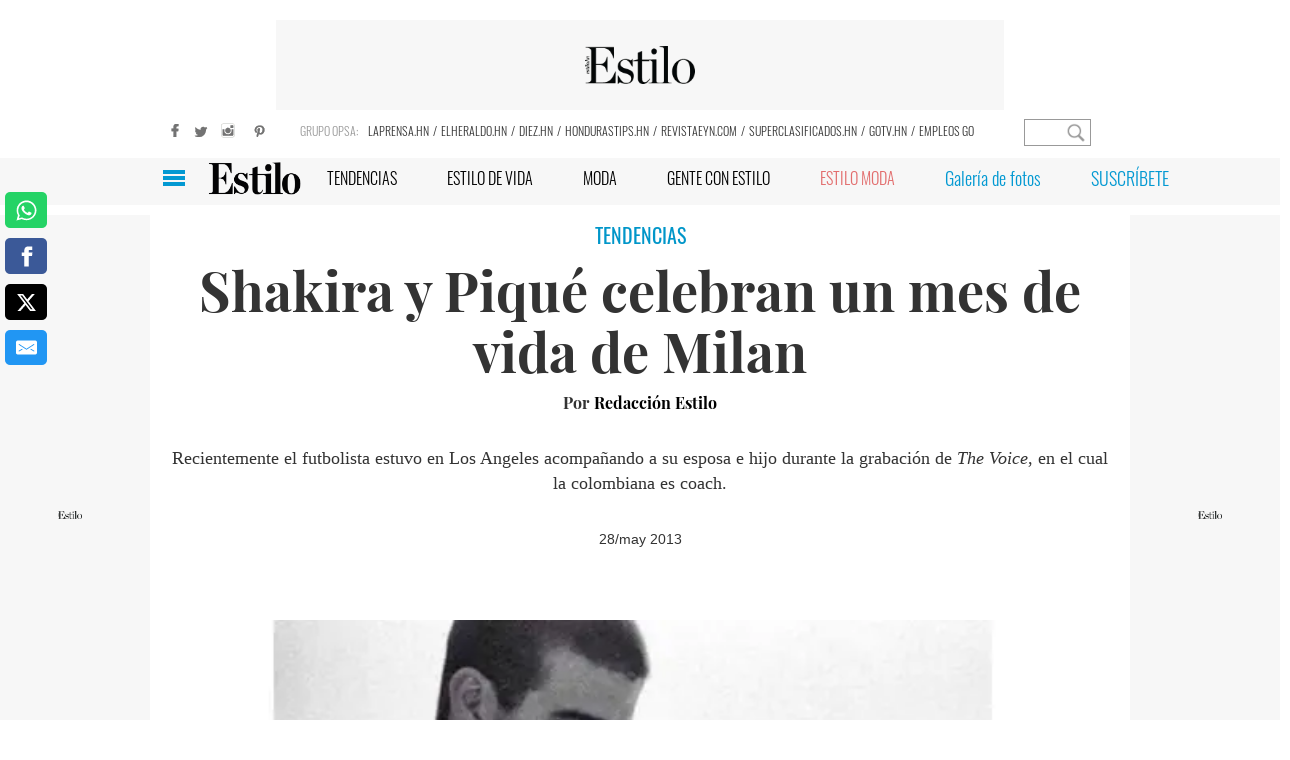

--- FILE ---
content_type: text/html
request_url: https://www.revistaestilo.net/tendencias/shakira-y-pique-celebran-un-mes-de-vida-de-milan-OEES388024
body_size: 18464
content:
  <!doctype html>  <html class="ltr" dir="ltr" lang="es-HN"> <head> <meta content="text/html; charset=UTF-8" http-equiv="content-type"> <title>Shakira y Piqué celebran un mes de vida de Milan</title> <link rel="shortcut icon" href="https://www.revistaestilo.net/base-portlet/webrsrc/ctxvar/449a0183-1e54-4d75-85a0-b19dfe9057ed.png"> <link rel="icon" sizes="192x192" href="/base-portlet/webrsrc/ctxvar/ccb9f15b-57a1-4e81-ae31-e73b5587c674.png"> <link rel="icon" sizes="72x72" href="/base-portlet/webrsrc/ctxvar/36329f1e-1266-4000-9934-98e783a4e7dc.png"> <link rel="icon" sizes="36x36" href="/base-portlet/webrsrc/ctxvar/09db24bb-c81a-4a48-b600-2c41c08fc33c.png"> <link rel="icon" sizes="48x48" href="/base-portlet/webrsrc/ctxvar/9c43b3d5-8eca-47a1-a86d-94691661d81d.png"> <link rel="icon" sizes="144x144" href="/base-portlet/webrsrc/ctxvar/740da4c7-8ee9-4e2b-8a94-0791a3f9b1c2.png"> <link rel="icon" sizes="96x96" href="/base-portlet/webrsrc/ctxvar/94fd03d0-cb06-40d4-98fe-f1363550508f.png"> <style amp-custom> .mln_uppercase_mln
		{
			text-transform:uppercase
		}
		
		.mln_small-caps_mln
		{
			font-variant:small-caps
		}
		</style> <meta name="mas-notification-title" content="Shakira y Piqué celebran un mes de vida de Milan"> <meta name="mas-notification-body" content="Recientemente el futbolista estuvo en Los Angeles acompañando a su esposa e hijo durante la grabación de The Voice, en el cual la colombiana es coach."> <link rel="mas-notification-image" href="https://www.revistaestilo.net/binrepository/600x299/0c0/0d0/none/179468266/GRKF/Actualidad_56687_00_ES388024_MG257083362.jpg"> <meta name="twitter:card" content="summary_large_image"> <meta name="twitter:site" content="@Estilo_hn"> <meta name="twitter:title" content="Shakira y Piqué celebran un mes de vida de Milan"> <meta name="twitter:description" content="    Recientemente el futbolista estuvo en Los Angeles acompañando a su esposa e hijo durante la grabación de  The Voice , en el cual la colombiana es coach.    "> <meta name="twitter:image" content="https://www.revistaestilo.net/binrepository/600x299/0c0/0d0/none/179468266/GRKF/Actualidad_56687_00_ES388024_MG257083362.jpg"> <meta name="twitter:url" content="https://www.revistaestilo.net/tendencias/shakira-y-pique-celebran-un-mes-de-vida-de-milan-OEES388024"> <meta property="og:locale" content="es_LA"> <meta property="article:publisher" content="https://www.facebook.com/revistaestilo/"> <meta property="article:section" content="Tendencias"> <meta name="title" content="Shakira y Piqué celebran un mes de vida de Milan"> <meta name="keywords" content="Shakira"> <meta property="tipo-contenido" content="Estandar"> <meta property="mrf:tags" content="tipoContenido:Estandar"> <meta property="date-published" content="2013-05-28T00:00:00-06:00"> <meta name="description" content="    Recientemente el futbolista estuvo en Los Angeles acompañando a su esposa e hijo durante la grabación de  The Voice , en el cual la colombiana es coach.    "> <meta name="author" content="/cronologia/-/meta/redaccion-estilo"> <meta property="creator" name="creator" content="Interfaz"> <meta property="mrf:authors" name="mrf:authors" content="Interfaz"> <meta name="organization" content="Revista Estilo"> <meta name="copyright" content="Revista Estilo"> <meta name="publisher" property="https://www.revistaestilo.net/" content="Revista Estilo"> <meta name="robots" content="max-image-preview:large"> <meta property="og:image:width" content="600"> <meta property="og:image:height" content="299"> <meta property="og:type" content="Article"> <meta property="og:title" content="Shakira y Piqué celebran un mes de vida de Milan"> <meta property="og:description" content="Recientemente el futbolista estuvo en Los Angeles acompañando a su esposa e hijo durante la grabación de The Voice, en el cual la colombiana es coach."> <meta property="og:image" content="https://www.revistaestilo.net/binrepository/600x299/0c0/0d0/none/179468266/GRKF/Actualidad_56687_00_ES388024_MG257083362.jpg"> <meta property="og:url" content="https://www.revistaestilo.net/tendencias/shakira-y-pique-celebran-un-mes-de-vida-de-milan-OEES388024"> <meta property="og:site_name" content="www.revistaestilo.net"> <meta name="ROBOTS" content="INDEX, FOLLOW"> <link rel="canonical" href="https://www.revistaestilo.net/tendencias/shakira-y-pique-celebran-un-mes-de-vida-de-milan-OEES388024"> <link rel="preload" href="https://www.revistaestilo.net/base-portlet/webrsrc/theme/6df9c85f2fe1a60e59dab4c748b46d29.js" as="script"> <meta name="google-site-verification" content="zOc8QgVn8vGzDAP-PU3A48ONWXVunL0ekDZuFIKb6cc"> <meta name="viewport" content="width=device-width"> <meta property="article:publisher" content="https://www.facebook.com/RevistaEstilo"> <meta property="article:section" itemprop="articleSection" content="Galeria"> <meta property="fb:app_id" content="1667457393271285"> <meta property="fb:admins" content="241905335021"> <meta name="viewport" content="width=device-width, initial-scale = 1.0, maximum-scale=1.0, user-scalable=yes"> <link href="https://www.revistaestilo.net/base-portlet/webrsrc/theme/e23b2a3619097514f8a05754193af4d1.css" rel="stylesheet" type="text/css"> <script type="text/javascript" src="/base-portlet/webrsrc/d8cee5a0aa1951ba653a2a83a740c8aa.js"></script> <script type="text/javascript">/*<![CDATA[*/var ITER=ITER||{};ITER.CONTEXT=ITER.CONTEXT||{};ITER.CONTEXT.sections=[{sectid:"sect-1daa01fc66854d8c9ee1fec237f1b928"},{sectid:"sect-439b6738e08a584ba5dd4e703b7a84f1"},{sectid:"sect-0d47bec7b9fb2a372631f7c51ba8b72b"},{sectid:"sect-69b2e1dcebeb87480495b7b3de1cfdc0"},{sectid:"sect-ecec2f3a432d6e4240f6ef449d5e7b61"},{sectid:"sect-eec21c58257c882ccac4387129f46bf2"}];ITER.CONTEXT.isArticlePage=function(){return true};ITER.CONTEXT.articleId="ES388024";ITER.CONTEXT.contextIs=function(a){return a==="ArticlePage"};ITER.HOOK=ITER.HOOK||{};ITER.HOOK.onDisqusNewComment=function(a){};ITER.RESOURCE=ITER.RESOURCE||{};ITER.RESOURCE.Deferred=function(){var b;var a;var c=new Promise(function(e,d){b=e;a=d});c.resolve=b;c.reject=a;return c};ITER.RESOURCE.onLoad=ITER.RESOURCE.onLoad||[];ITER.RESOURCE.onInit=ITER.RESOURCE.onInit||[];ITER.RESOURCE.onLoad["util-http"]=new ITER.RESOURCE.Deferred();ITER.RESOURCE.onLoad["util-url"]=new ITER.RESOURCE.Deferred();ITER.RESOURCE.onLoad["util-cookie"]=new ITER.RESOURCE.Deferred();ITER.RESOURCE.onLoad["util-event"]=new ITER.RESOURCE.Deferred();ITER.RESOURCE.onLoad["util-message"]=new ITER.RESOURCE.Deferred();ITER.RESOURCE.onLoad.statistics=new ITER.RESOURCE.Deferred();ITER.RESOURCE.onLoad.reading=new ITER.RESOURCE.Deferred();ITER.RESOURCE.onLoad.konami=new ITER.RESOURCE.Deferred();ITER.RESOURCE.onLoad.adblock=new ITER.RESOURCE.Deferred();ITER.RESOURCE.onLoad.captcha=new ITER.RESOURCE.Deferred();ITER.RESOURCE.onLoad["iter-ui-tabs"]=new ITER.RESOURCE.Deferred();ITER.RESOURCE.onLoad["autocomplete-js"]=new ITER.RESOURCE.Deferred();ITER.RESOURCE.onLoad.form=new ITER.RESOURCE.Deferred();ITER.RESOURCE.onLoad["teaser-date"]=new ITER.RESOURCE.Deferred();ITER.RESOURCE.onLoad["search-date"]=new ITER.RESOURCE.Deferred();ITER.RESOURCE.onLoad.unregister=new ITER.RESOURCE.Deferred();ITER.RESOURCE.onLoad.recommendations=new ITER.RESOURCE.Deferred();ITER.RESOURCE.onLoad.surveys=new ITER.RESOURCE.Deferred();ITER.RESOURCE.onLoad["embed-article"]=new ITER.RESOURCE.Deferred();ITER.RESOURCE.CUSTOM=ITER.RESOURCE.CUSTOM||{};ITER.USER=ITER.USER||{};ITER.USER.id="";/*]]>*/</script> <script type="text/javascript" src="/html/js/iter-libraries/iter-util-url.js?v=4.1.17639892" defer onload="ITER.RESOURCE.onLoad['util-url'].resolve(true)"></script> <script type="text/javascript" src="/html/js/iter-libraries/iter-util-cookie.js?v=4.1.17639892" defer onload="ITER.RESOURCE.onLoad['util-cookie'].resolve(true)"></script> <script type="text/javascript" src="/html/js/iter-libraries/iter-konami.js?v=4.1.17639892" defer onload="ITER.RESOURCE.onLoad['konami'].resolve(true)"></script> <script type="text/javascript" src="/html/js/iter-libraries/iter-util-http.js?v=4.1.17639892" defer onload="ITER.RESOURCE.onLoad['util-http'].resolve(true)"></script> <script type="text/javascript" src="/html/js/iter-libraries/iter-statistics.js?v=4.1.17639892" defer onload="ITER.RESOURCE.onLoad['statistics'].resolve(true)"></script> <script type="text/javascript" src="/html/js/iter-libraries/iter-util-event.js?v=4.1.17639892" defer onload="ITER.RESOURCE.onLoad['util-event'].resolve(true)"></script> <script type="text/javascript" src="/html/js/iter-libraries/iter-reading.js?v=4.1.17639892" defer onload="ITER.RESOURCE.onLoad['reading'].resolve(true)"></script> <script type="text/javascript" src="/html/js/iter-libraries/iter-recommendations.js?v=4.1.17639892" defer onload="ITER.RESOURCE.onLoad['recommendations'].resolve(true)"></script> <script type="text/javascript" src="/html/js/iter-libraries/iter-util-message.js?v=4.1.17639892" defer onload="ITER.RESOURCE.onLoad['util-message'].resolve(true)"></script> <script>/*<![CDATA[*/jQryIter.u="";/*]]>*/</script> <script type="text/javascript">/*<![CDATA[*/(function(a){a.contextSections=function(){return[{sectid:"sect-1daa01fc66854d8c9ee1fec237f1b928"},{sectid:"sect-439b6738e08a584ba5dd4e703b7a84f1"},{sectid:"sect-0d47bec7b9fb2a372631f7c51ba8b72b"},{sectid:"sect-69b2e1dcebeb87480495b7b3de1cfdc0"},{sectid:"sect-ecec2f3a432d6e4240f6ef449d5e7b61"},{sectid:"sect-eec21c58257c882ccac4387129f46bf2"}]};a.contextIsArticlePage=function(){return true};a.articleId=function(){return"ES388024"};a.contextIs=function(b){if(b=="HomePage"){return false}else{if(b=="ArticlePage"){return true}else{if(b=="SearchPage"){return false}else{if(b=="SectionPage"){return false}else{if(b=="MetadataPage"){return false}}}}}}})(jQryIter);/*]]>*/</script> <script type="text/javascript" src="https://www.revistaestilo.net/base-portlet/webrsrc/theme/6df9c85f2fe1a60e59dab4c748b46d29.js"></script> <script type="text/javascript" src="https://www.revistaestilo.net/base-portlet/webrsrc/theme/9b6a7b3c0cc40d0d3e108fe936f21bc3.js"></script> <script>/*<![CDATA[*/!function(g,d,b){if(!g){g=g||{},window.permutive=g,g.q=[],g.config=b||{},g.config.apiKey=d,g.config.environment=g.config.environment||"production";for(var f=["addon","identify","track","trigger","query","segment","segments","ready","on","once","user","consent"],c=0;c<f.length;c++){var a=f[c];g[a]=function(h){return function(){var e=Array.prototype.slice.call(arguments,0);g.q.push({functionName:h,arguments:e})}}(a)}}}(window.permutive,"5d9fb012-e2e4-4871-9f9a-c52b753087dd",{});window.googletag=window.googletag||{},window.googletag.cmd=window.googletag.cmd||[],window.googletag.cmd.push(function(){if(0===window.googletag.pubads().getTargeting("permutive").length){var a=window.localStorage.getItem("_pdfps");window.googletag.pubads().setTargeting("permutive",a?JSON.parse(a):[])}});/*]]>*/</script> <script async src="https://592d55dc-b875-4064-be1b-c660712b24d7.edge.permutive.app/592d55dc-b875-4064-be1b-c660712b24d7-web.js"></script> <script>/*<![CDATA[*/var datePublished_,headline_,type_,byline_,author_,kwords="";var keywords_=new Array();datePublished_=$("meta[property='date-published']").attr("content");type_=$("meta[property='tipo-contenido']").attr("content");headline_=$("meta[name='mas-notification-title']").attr("content");byline1=$("meta[name='mas-notification-body']").attr("content");byline1=byline1.replace("<p>","");byline1=byline1.replace("</p>","");byline_=byline1;author_=$("meta[property='creator']").attr("content");if($("meta[name='keywords']").lenght==1){kwords=$("meta[name='keywords']").content}else{$("meta[name='keywords']").each(function(a,b){keywords_.push(b.content)});kwords=keywords_};/*]]>*/</script> <script type="text/javascript">/*<![CDATA[*/if(jQryIter.contextIsArticlePage()){permutive.addon("web",{page:{article:{headline:headline_,byline:byline_,section:"Tendencias",authors:[author_],type:type_,keywords:kwords},classifications_watson:{keywords:"$alchemy_keywords",categories:"$alchemy_taxonomy",sentiment:"$alchemy_document_sentiment",concepts:"$alchemy_concepts",entities:"$alchemy_entities"}}})}else{if($("meta[name='keywords']").lenght==1){kwords=$("meta[name='keywords']").content}else{$("meta[name='keywords']").each(function(a,b){keywords_.push(b.content)});kwords=keywords_}permutive.addon("web",{page:{article:{section:"Tendencias",type:"Seccion",keywords:kwords},classifications_watson:{keywords:"$alchemy_keywords",categories:"$alchemy_taxonomy",sentiment:"$alchemy_document_sentiment",concepts:"$alchemy_concepts",entities:"$alchemy_entities"}}})};/*]]>*/</script> <script>/*<![CDATA[*/var adzone=adzone||{};window.googletag=window.googletag||{cmd:[]};(function(a){a.c=[];a.m=function(b){if(b.data&&b.data.m=="adzone"){a.c.push({m:b});a.r&&a.r()}};window.addEventListener?window.addEventListener("message",a.m,!1):window.attachEvent&&window.attachEvent("message",a.m);googletag.cmd.push(function(){googletag.pubads().addEventListener("slotRenderEnded",function(b){a.c.push({r:b});a.r&&a.r()})})})(adzone);/*]]>*/</script> <script async src="https://s-adzone.com/c/30_Estilo-hn.js"></script> <style> adzone_float {
        display: none !important
    }
</style> <script async src="https://www.googletagservices.com/tag/js/gpt.js"></script> <script>/*<![CDATA[*/
    var googletag = googletag || {};
    googletag.cmd = googletag.cmd || [];
    var cleanStr = new RegExp(/[?&¿ ]/g);
    var adSectionName = 'Tendencias'.replaceAll(cleanStr, '');
    var gtmDeviceType = 'mobile';
    var adSlotArray = [];
    var adType = 'Section';
    var advertisingClassification = '0';
    var advertisingClassification = '0';
    var journalismType = 'Estandar';
    var adGallerySlot = 'ES_M_Section_300x250_A';
    var metadatos = [];
    if ($("meta[data-voc-name='advertising_classification']").filter("meta[content='no gae']").size() > 0) advertisingClassification = '1';
    if ($("meta[data-voc-name='journalism_type']").filter("meta[content='agenda propia']").size() > 0) journalismType = 'Agenda Propia';
    if ($("meta[data-voc-name='journalism_type']").filter("meta[content='patrocinada']").size() > 0) {
        journalismType = 'Nota_Patrocinada';
        adType = 'Nota_Patrocinada';
    }
    console.log('adType: ' + adType);
    console.log('advertisingClassification: ' + advertisingClassification);
    console.log('journalismType: ' + journalismType);
    console.log('Section_EH: ' + adSectionName);
    googletag.cmd.push(function() {

        if (jQryIter.contextIsArticlePage()) {
            googletag.defineSlot('/3383164/ES_PLAYER_1X1', [1, 1], 'ES_PLAYER_1X1').addService(googletag.pubads());
        }

                    gtmDeviceType = 'desktop';
            adGallerySlot = 'ES_D_Section_728x90_A';
            googletag.defineSlot('/3383164/ES_D_Section_728x90_A', [728, 90], '728x90_A').addService(googletag.pubads());
            googletag.defineSlot('/3383164/ES_D_Section_728x90_B', [728, 90], '728x90_B').addService(googletag.pubads());
            googletag.defineSlot('/3383164/ES_D_Section_160x600_LA', [160, 600], '160x600_LA').addService(googletag.pubads());
            googletag.defineSlot('/3383164/ES_D_Section_160x600_LB', [160, 600], '160x600_LB').addService(googletag.pubads());
            googletag.defineSlot('/3383164/ES_D_Section_300x600_A', [300, 600], '300x600_A').addService(googletag.pubads());
            googletag.defineSlot('/3383164/ES_D_Section_300x250_A', [300, 250], '300x250_A').addService(googletag.pubads());
            googletag.defineSlot('/3383164/ES_D_Section_300x250_B', [300, 250], '300x250_B').addService(googletag.pubads());
            googletag.defineSlot('/3383164/ES_D_Section_300x250_C', [300, 250], '300x250_C').addService(googletag.pubads());
            if (!/MagPOC/i.test(window.navigator.userAgent)) {
                googletag.defineSlot('/3383164/ES_D_Section_Adhesion_728x90', [728, 90], 'Adhesion_728x90').addService(googletag.pubads());
                googletag.defineSlot('/3383164/ES_D_Section_Interstitials_800x600', [800, 600], 'Interstitials_800x600').addService(googletag.pubads());
            }
                googletag.pubads().enableSingleRequest();
        googletag.pubads().collapseEmptyDivs();
        googletag.pubads().setTargeting('Section_ES', adSectionName);
        googletag.pubads().setTargeting('Clasificacion', advertisingClassification);
        ! function(o) {
            try {
                var t, g, e = JSON.parse(window.localStorage.getItem('nvgpersona23910'));
                for (g in e) t = (t = 'nvg_' + g).substring(0, 10), 'object' == typeof googletag && googletag.pubads().setTargeting(t, e[g]), 'function' == typeof GA_googleAddAttr && GA_googleAddAttr(t, e[g])
            } catch (o) {}
        }(window);
        googletag.enableServices();
    });
/*]]>*/</script> <script>/*<![CDATA[*/window.dataLayer=window.dataLayer||[];window.dataLayer.push({event:"pageview",dimension1:$("meta[property='creator']").attr("content"),dimension2:$("meta[property='date-published']").attr("content"),dimension3:$("meta[property='tipo-contenido']").attr("content"),dimension4:"tendencias",dimension5:advertisingClassification,dimension6:journalismType});/*]]>*/</script> <script>/*<![CDATA[*/var id_GTM="GTM-PFBHNTH";if(window.location.href.indexOf("pk_campaign=MASwpn")>0){(function(e,b){var c=e.getElementsByTagName(b)[0];var a=e.createElement(b);a.async=true;a.src="https://www.googletagmanager.com/gtag/js?id="+id_GTM;c.parentNode.insertBefore(a,c)})(document,"script");window.dataLayer=window.dataLayer||[];window.dataLayer.push({event:"pageview",mpn_csource:"maswpn",mpn_cmedium:"pushnotification",mpn_cname:"maswpn"});console.log("TGM - MAS v1")}else{if(/MagPOC/i.test(window.navigator.userAgent)){id_GTM="GTM-PH7R92W"}(function(b,m,h,a,g){b[a]=b[a]||[];b[a].push({"gtm.start":new Date().getTime(),event:"gtm.js"});var k=m.getElementsByTagName(h)[0],e=m.createElement(h),c=a!="dataLayer"?"&l="+a:"";e.async=true;e.src="https://www.googletagmanager.com/gtm.js?id="+g+c;k.parentNode.insertBefore(e,k)})(window,document,"script","dataLayer",id_GTM);window.dataLayer=window.dataLayer||[]}function gtag(){dataLayer.push(arguments)}gtag("js",new Date());gtag("config",id_GTM);/*]]>*/</script> <script>/*<![CDATA[*/var gtmType="seccion";if(jQryIter.contextIsArticlePage()){gtmType="articulo"}window.dataLayer=window.dataLayer||[];window.dataLayer.push({event:"pageview",gtm_type:gtmType,gtm_seccion:"tendencias",gtm_device:gtmDeviceType,gtm_version:0});/*]]>*/</script> <script>/*<![CDATA[*/(function(b,m,h,a,g){b[a]=b[a]||[];b[a].push({"gtm.start":new Date().getTime(),event:"gtm.js"});var k=m.getElementsByTagName(h)[0],e=m.createElement(h),c=a!="dataLayer"?"&l="+a:"";e.async=true;e.src="https://www.googletagmanager.com/gtm.js?id="+g+c;k.parentNode.insertBefore(e,k)})(window,document,"script","dataLayer","GTM-MKXM6JP");function gtag(){dataLayer.push(arguments)}gtag("js",new Date());gtag("config",id_GTM);/*]]>*/</script> <script type="text/javascript" nominify> function adGallery(divId) {
        googletag.cmd.push(function() {
            var slot = googletag.defineSlot('/3383164/' + adGallerySlot, [300, 250], divId).addService(googletag.pubads());
            googletag.display(divId);
            googletag.pubads().refresh([slot]);
            console.log("ADD ----	PUSH SLOT: " + divId + " -- " + slot.getSlotElementId());
        });
    }
</script> <script></script> <meta name="google-site-verification" content="KYEHgq80cMMSrwm6lvktzqE52STJ6czvoZdxYQcU24A"> <meta name="Petal-Search-site-verification" content="37fafebb4a"> <script type="text/javascript">/*<![CDATA[*/
var journalismType = "Estandar";

    
    if ($("meta[data-voc-name='journalism_type']").filter("meta[content='agenda propia']").size() > 0) {
        journalismType = 'Agenda Propia';
    } else if ($("meta[data-voc-name='journalism_type']").filter("meta[content='Patrocinada']").size() > 0) {
        journalismType = 'Nota_Patrocinada';
    }

let tipoContenido=$("meta[property='tipo-contenido']").attr('content');
const seccionFriendlyname='tendencias';
let tipoPeriodismo=',Tipo periodismo: '+journalismType;

let tipoContenidoChartbeat=tipoContenido;
if(tipoContenido===undefined){
tipoContenido='';
tipoContenidoChartbeat=''
}else{

tipoContenido=',Tipo Contenido: '+tipoContenido;

}
const SectionFriendlyName='tendencias';


let seccion='tendencias'+tipoContenido+tipoPeriodismo;

if (!jQryIter.contextIsArticlePage()) {
seccion=seccionFriendlyname;

}

    let Autor=$("meta[property='creator']").attr('content');
    if(Autor===undefined){
        Autor='';

}

  (function() {
    /** CONFIGURATION START **/
    var _sf_async_config = window._sf_async_config = (window._sf_async_config || {});
    _sf_async_config.uid = 21622;
    _sf_async_config.domain = 'revistaestilo.net'; 
    _sf_async_config.flickerControl = false;
    _sf_async_config.useCanonical = true;
    _sf_async_config.useCanonicalDomain = true;
   _sf_async_config.sections = seccion; 
    _sf_async_config.authors = Autor; 
_sf_async_config.type = tipoContenidoChartbeat;
_sf_async_config.sponsorName =journalismType ;


    /** CONFIGURATION END **/
    function loadChartbeat() {
        var e = document.createElement('script');
        var n = document.getElementsByTagName('script')[0];
        e.type = 'text/javascript';
        e.async = true;
        e.src = '//static.chartbeat.com/js/chartbeat.js';
        n.parentNode.insertBefore(e, n);
    }
    loadChartbeat();
  })();



/*]]>*/</script> <script async src="//static.chartbeat.com/js/chartbeat_mab.js"></script> </head> <body class=" controls-visible signed-out public-page" itemscope itemtype="http://schema.org/NewsArticle"> <script type="text/javascript">/*<![CDATA[*/jQryIter(document).on("click",".ui-accordion-header",function(){jQryIter(window).resize()});/*]]>*/</script> <div class="iter-page-frame"> <header class="iter-header-wrapper" id="iter-header-wrapper">       <div class="portlet-boundary portlet-static-end portlet-nested-portlets"> <div id="col-12c-b" class="container col-12c-b"> <div class="row top"> <div class="col-12c-top-one-col-b col-xs-12 portlet-column nopadding" id="col-12c-top-one-col-b"> <div class="portlet-boundary portlet-static-end portlet-nested-portlets header-element"> <div id="col-12c" class="container col-12c"> <div class="row top"> <div class="col-12c-top-one-col col-xs-12 portlet-column nopadding" id="col-12c-top-one-col"> <div id="" class="portlet-boundary portlet-static-end adcontainer-portlet"> <div> <script>/*<![CDATA[*/console.log("BASE SECTION");/*]]>*/</script> </div> </div>  <div id="" class="portlet-boundary portlet-static-end adcontainer-portlet back_imgad_728 ads_center"> <div> <div id="728x90_A"> <script>/*<![CDATA[*/googletag.cmd.push(function(){googletag.display("728x90_A")});console.log("728x90_A -- patrocinada");/*]]>*/</script> </div> </div> </div>   <div id="" class="portlet-boundary portlet-static-end htmlcontainer-portlet"> <div> <aside class="tools"> <a target="_blank" class="socialbutton" title="Facebook" style="background-position: -124px 0;" href="https://www.facebook.com/RevistaEstilo"></a> <a target="_blank" class="socialbutton" title="Twitter" style="background-position: -145px 0;" href="https://twitter.com/@estilo_ca"></a> <a target="_blank" class="socialbutton" title="Instagram" style="background-position: -324px 0;" href="https://instagram.com/revista_estilo"></a> <a target="_blank" class="socialbutton" title="Pinterest" style="background-position: -197px 0;" href="https://es.pinterest.com/estilorevistahn/"></a> </aside> </div> </div>   <div id="" class="portlet-boundary portlet-static-end htmlcontainer-portlet title_nav_top"> <div> <h5>GRUPO OPSA:</h5> </div> </div>   <div id="937365583" class="portlet-boundary portlet-static-end menu-portlet menu-top"> <div id="menu_937365583" class="menu_secc "> <div class="nav-dropdown nav noSubNav"> <ul class="parent-nav lst cf"> <li class="lst-item tabnav  sect-62 sect-a52a0329f03d7975aaa53c2a2ee6d1e9"> <a href="https://www.laprensa.hn/" rel="nofollow noopener noreferrer" class="tab-item lnk" target="_blank" title="LAPRENSA.HN"> <span class="iconBefore"></span> <span class="sectionName">LAPRENSA.HN</span> <span class="iconAfter"></span> </a> </li> <li class="lst-item tabnav  sect-63 sect-70bca9761dcf304334177846f0d1f37e"> <a href="https://www.elheraldo.hn/" rel="nofollow noopener noreferrer" class="tab-item lnk" target="_blank" title="ELHERALDO.HN"> <span class="iconBefore"></span> <span class="sectionName">ELHERALDO.HN</span> <span class="iconAfter"></span> </a> </li> <li class="lst-item tabnav  sect-64 sect-7ca2f311b6e9f8aa35dd5a79d9f4d751"> <a href="https://www.diez.hn/" rel="nofollow noopener noreferrer" class="tab-item lnk" target="_blank" title="DIEZ.HN"> <span class="iconBefore"></span> <span class="sectionName">DIEZ.HN</span> <span class="iconAfter"></span> </a> </li> <li class="lst-item tabnav  sect-65 sect-32a805cd806c57a99c111acdfe3726d4"> <a href="https://www.hondurastips.hn/" rel="nofollow noopener noreferrer" class="tab-item lnk" target="_blank" title="HONDURASTIPS.HN"> <span class="iconBefore"></span> <span class="sectionName">HONDURASTIPS.HN</span> <span class="iconAfter"></span> </a> </li> <li class="lst-item tabnav  sect-66 sect-3ea71090e3534a45422cfe5bb11afec3"> <a href="https://www.revistaeyn.com" rel="nofollow noopener noreferrer" class="tab-item lnk" target="_blank" title="REVISTAEYN.COM"> <span class="iconBefore"></span> <span class="sectionName">REVISTAEYN.COM</span> <span class="iconAfter"></span> </a> </li> <li class="lst-item tabnav  sect-67 sect-4d6793da91a1f9b66e2bb9abf6a04033"> <a href="https://www.superclasificados.hn/" rel="nofollow noopener noreferrer" class="tab-item lnk" target="_blank" title="SUPERCLASIFICADOS.HN"> <span class="iconBefore"></span> <span class="sectionName">SUPERCLASIFICADOS.HN</span> <span class="iconAfter"></span> </a> </li> <li class="lst-item tabnav  sect-68 sect-a91264af053e318990e55be7834a7b64"> <a href="https://www.gotv.hn/?utm_source=Estilo&amp;utm_medium=Link&amp;utm_campaign=GoTVReferido" rel="nofollow noopener noreferrer" class="tab-item lnk" target="_blank" title="GOTV.HN"> <span class="iconBefore"></span> <span class="sectionName">GOTV.HN</span> <span class="iconAfter"></span> </a> </li> <li class="lst-item tabnav  sect-69 sect-9f5030c4f92aa04d8f2c766febb6dd1a"> <a href="http://empleo.go.com.hn/" rel="nofollow noopener noreferrer" class="tab-item lnk" target="_blank" title="EMPLEOS GO"> <span class="iconBefore"></span> <span class="sectionName">EMPLEOS GO</span> <span class="iconAfter"></span> </a> </li> </ul> </div> </div> </div>  <div id="121745443" class="portlet-boundary portlet-static-end advanced-search-portlet"> <span class="iter-field iter-field-text"> <span class="iter-field-content"> <span class="iter-field-element"> <input id="_121745443_keywords" type="text" value="" name="keywords" inlinefield="true" class="iter-field-input iter-field-input-text" onkeydown="javascript:_121745443_onKeyEnterSearch(event)" placeholder=""> </span> </span> </span> <span class="iter-button iter-button-submit"> <span class="iter-button-content"> <input id="_121745443_search" type="submit" name="search" value="" class="iter-button-input iter-button-input-submit" onclick="javascript:_121745443_onClickSearch()"> </span> </span> <script type="text/javascript">/*<![CDATA[*/function _121745443_cleanKeywords(i){var j="";var h="";for(var f=0;f<i.length;f++){var g=i[f];if(!(g=="/"||g=="\\"||g=="~"||g=="!"||g=="("||g==")")){h+=g}else{h+=" "}}h=encodeURIComponent(h);for(var f=0;f<h.length;f++){var g=h[f];if(g=="'"){j+="%27"}else{j+=g}}return j}function _121745443_onClickSearch(){var e=_121745443_cleanKeywords(jQryIter("#_121745443_keywords").val());if(e.length>0){var d="/resultados/busqueda/-/search/";var f="/false/false/19840123/20260123/date/true/true/0/0/meta/0/0/0/1";window.location.href=d+e+f}}function _121745443_onKeyEnterSearch(b){if(b.keyCode==13){_121745443_onClickSearch()}};/*]]>*/</script> </div>  </div> </div> </div> </div> </div> </div> </div> </div>  <div class="portlet-boundary portlet-static-end portlet-nested-portlets header_detail"> <div id="col-12c-fluid-b" class="container-fluid col-12c-fluid-b"> <div class="row top"> <div class="col-12c-top-one-col-fluid-b portlet-column nopadding" id="col-12c-top-one-col-fluid-b"> <div class="portlet-boundary portlet-static-end portlet-nested-portlets"> <div id="col-12c-b" class="container col-12c-b"> <div class="row top"> <div class="col-12c-top-one-col-b col-xs-12 portlet-column nopadding" id="col-12c-top-one-col-b">  <div id="" class="portlet-boundary portlet-static-end htmlcontainer-portlet"> <div> <div class="box"> <figure> <a href="/"><span class="logoprincipal"></span></a> </figure> </div> </div> </div>  </div> </div> </div> </div> <div class="portlet-boundary portlet-static-end portlet-nested-portlets all_menu_main"> <div id="col-12c-c" class="container col-12c-c"> <div class="row top"> <div class="col-12c-top-one-col-c col-xs-12 portlet-column nopadding" id="col-12c-top-one-col-c">  <div id="" class="portlet-boundary portlet-static-end htmlcontainer-portlet burguer-desktop"> <div> <div class="icon_burguer" onclick="clickIConBurguer()"></div> </div> </div>  <div id="2059991345" class="portlet-boundary portlet-static-end menu-portlet menu_burger"> <div id="menu_2059991345" class="menu_secc_unfolded "> <div class="nav-dropdown nav noSubNav"> <ul class="parent-nav lst cf"> <li class="lst-item tabnav  sect-80 sect-cf36ea4ecc6ded4cdf3cfcab82e6b342"> <a href="/" class="tab-item lnk" title="INICIO"> <span class="iconBefore"></span> <span class="sectionName">INICIO</span> <span class="iconAfter"></span> </a> </li> <li class="lst-item tabnav  sect-82 sect-69b2e1dcebeb87480495b7b3de1cfdc0"> <a href="/tendencias" class="tab-item lnk" title="TENDENCIAS"> <span class="iconBefore"></span> <span class="sectionName">TENDENCIAS</span> <span class="iconAfter"></span> </a> </li> <li class="lst-item tabnav  sect-83 sect-8ff5b2ce371d2a7b5020a2d208a3e0d0"> <a href="/recetasdecocina" class="tab-item lnk" title="RECETAS"> <span class="iconBefore"></span> <span class="sectionName">RECETAS</span> <span class="iconAfter"></span> </a> </li> <li class="lst-item tabnav  sect-84 sect-8317a538412931a27f05ed907cd61cce"> <a href="/estilodevida" class="tab-item lnk" title="ESTILO DE VIDA"> <span class="iconBefore"></span> <span class="sectionName">ESTILO DE VIDA</span> <span class="iconAfter"></span> </a> </li> <li class="lst-item tabnav  sect-85 sect-53b65d242f730bba4a5e9a41ebaa0cfb"> <a href="/moda" class="tab-item lnk" title="MODA"> <span class="iconBefore"></span> <span class="sectionName">MODA</span> <span class="iconAfter"></span> </a> </li> <li class="lst-item tabnav  sect-86 sect-a651ecd4e9c627f73796d0ee24701d27"> <a href="/gente" class="tab-item lnk" title="GENTE CON ESTILO"> <span class="iconBefore"></span> <span class="sectionName">GENTE CON ESTILO</span> <span class="iconAfter"></span> </a> </li> <li class="lst-item tabnav  sect-87 sect-a08424fa598b70946e8b4848a7403343"> <a href="/empresasconestilo" class="tab-item lnk" title="EMPRESAS CON ESTILO"> <span class="iconBefore"></span> <span class="sectionName">EMPRESAS CON ESTILO</span> <span class="iconAfter"></span> </a> </li> <li class="lst-item tabnav  sect-348 sect-ee2efea7778bf794c8699dc36f679dde"> <a href="/elegidosdelaeditora" class="tab-item lnk" title="ELEGIDOS DE LA EDITORA"> <span class="iconBefore"></span> <span class="sectionName">ELEGIDOS DE LA EDITORA</span> <span class="iconAfter"></span> </a> </li> <li class="lst-item tabnav  sect-88 sect-ff522c00c0d5961cd8f2997e65e46d35"> <a href="/portadaimpresa" class="tab-item lnk" title="PORTADA IMPRESA"> <span class="iconBefore"></span> <span class="sectionName">PORTADA IMPRESA</span> <span class="iconAfter"></span> </a> </li> <li class="lst-item tabnav  sect-89 sect-7179d893c91814fdfec1f992ff0702b5"> <a href="/galeria" class="tab-item lnk" title="FOTOGALERÍAS"> <span class="iconBefore"></span> <span class="sectionName">FOTOGALERÍAS</span> <span class="iconAfter"></span> </a> </li> <li class="lst-item tabnav  sect-1356 sect-0dafed785a4f5e3106e98d4f5b7b21c6"> <a href="/especiales/estilo-moda-2025" class="tab-item lnk" target="_blank" title="ESTILO MODA 2025"> <span class="iconBefore"></span> <span class="sectionName">ESTILO MODA 2025</span> <span class="iconAfter"></span> </a> </li> </ul> </div> </div> </div>  <div id="429101469" class="portlet-boundary portlet-static-end menu-portlet main_menu"> <div id="menu_429101469" class="menu_secc_unfolded "> <div class="nav-dropdown nav noSubNav"> <ul class="parent-nav lst cf"> <li class="lst-item tabnav  sect-71 sect-36d565d4fab840a6aa9131b021cd7943"> <a href="/" class="tab-item lnk" title="INICIO"> <span class="iconBefore"></span> <span class="sectionName">INICIO</span> <span class="iconAfter"></span> </a> </li> <li class="lst-item tabnav  sect-72 sect-ecec2f3a432d6e4240f6ef449d5e7b61"> <a href="/tendencias" class="tab-item lnk" title="TENDENCIAS"> <span class="iconBefore"></span> <span class="sectionName">TENDENCIAS</span> <span class="iconAfter"></span> </a> </li> <li class="lst-item tabnav  sect-73 sect-35815be2a3569174209d71f11538e790"> <a href="/estilodevida" class="tab-item lnk" title="ESTILO DE VIDA"> <span class="iconBefore"></span> <span class="sectionName">ESTILO DE VIDA</span> <span class="iconAfter"></span> </a> </li> <li class="lst-item tabnav  sect-74 sect-4de0ae9584466112043d43e193b3620e"> <a href="/moda" class="tab-item lnk" title="MODA"> <span class="iconBefore"></span> <span class="sectionName">MODA</span> <span class="iconAfter"></span> </a> </li> <li class="lst-item tabnav  sect-75 sect-03a6f289b576104995e6c214490ca2da"> <a href="/gente" class="tab-item lnk" title="GENTE CON ESTILO"> <span class="iconBefore"></span> <span class="sectionName">GENTE CON ESTILO</span> <span class="iconAfter"></span> </a> </li> <li class="lst-item tabnav  sect-1490 sect-d459ce25bdda18d42b8e5511f3081f64"> <a href="/especiales/estilo-moda-2025" class="tab-item lnk" title="ESTILO MODA"> <span class="iconBefore"></span> <span class="sectionName">ESTILO MODA</span> <span class="iconAfter"></span> </a> </li> <li class="lst-item tabnav  sect-77 sect-e58cb3e3013ea105bc6125ac551eea4d"> <a href="/galeria" class="tab-item lnk" title="Galería de fotos"> <span class="iconBefore"></span> <span class="sectionName">Galería de fotos</span> <span class="iconAfter"></span> </a> </li> <li class="lst-item tabnav  sect-78 sect-9a3b61b7feaa41fa01bd32205063a6b1"> <a href="/kiosco" class="tab-item lnk" title="SUSCRÍBETE"> <span class="iconBefore"></span> <span class="sectionName">SUSCRÍBETE</span> <span class="iconAfter"></span> </a> </li> </ul> </div> </div> </div>  <div id="3668223878" class="portlet-boundary portlet-static-end advanced-search-portlet"> <span class="iter-field iter-field-text"> <span class="iter-field-content"> <span class="iter-field-element"> <input id="_3668223878_keywords" type="text" value="" name="keywords" inlinefield="true" class="iter-field-input iter-field-input-text" onkeydown="javascript:_3668223878_onKeyEnterSearch(event)" placeholder=""> </span> </span> </span> <span class="iter-button iter-button-submit"> <span class="iter-button-content"> <input id="_3668223878_search" type="submit" name="search" value="" class="iter-button-input iter-button-input-submit" onclick="javascript:_3668223878_onClickSearch()"> </span> </span> <script type="text/javascript">/*<![CDATA[*/function _3668223878_cleanKeywords(i){var j="";var h="";for(var f=0;f<i.length;f++){var g=i[f];if(!(g=="/"||g=="\\"||g=="~"||g=="!"||g=="("||g==")")){h+=g}else{h+=" "}}h=encodeURIComponent(h);for(var f=0;f<h.length;f++){var g=h[f];if(g=="'"){j+="%27"}else{j+=g}}return j}function _3668223878_onClickSearch(){var e=_3668223878_cleanKeywords(jQryIter("#_3668223878_keywords").val());if(e.length>0){var d="/resultados/busqueda/-/search/";var f="/false/false/19840123/20260123/date/true/true/0/0/meta/0/0/0/1";window.location.href=d+e+f}}function _3668223878_onKeyEnterSearch(b){if(b.keyCode==13){_3668223878_onClickSearch()}};/*]]>*/</script> </div>  <div id="" class="portlet-boundary portlet-static-end htmlcontainer-portlet search_mobile"> <div> <div class="menu_search"> <a href="/buscador" class="searchbutton" onclick="ga('send', 'event', 'Buscar','Boton buscador desktop');"></a> </div> </div> </div>  </div> </div> </div> </div> </div> </div> </div> </div> <div class="portlet-boundary portlet-static-end portlet-nested-portlets all_menu_main mobile"> <div id="col-12c-a" class="container col-12c-a"> <div class="row top"> <div class="col-12c-top-one-col-a col-xs-12 portlet-column nopadding" id="col-12c-top-one-col-a">       <div id="" class="portlet-boundary portlet-static-end adcontainer-portlet"> <div> <div class="adzone_float" id="Interstitials_800x600"> <script>/*<![CDATA[*/if(!/MagPOC/i.test(window.navigator.userAgent)){googletag.cmd.push(function(){googletag.display("Interstitials_800x600")})};/*]]>*/</script> </div> </div> </div>  </div> </div> </div> </div> </header> <div class="iter-content-wrapper iter-droppable-zone" id="iter-content-wrapper"> <div id="main-content" class="content ly-search" role="main"> <div id="col-12c-fluid" class="container-fluid col-12c-fluid"> <div class="row top"> <div class="col-12c-top-one-col-fluid col-xs-12 portlet-column nopadding" id="col-12c-top-one-col-fluid"> <div class="portlet-boundary portlet-static-end portlet-nested-portlets"> <div id="col-12c-fluid-a" class="container-fluid col-12c-fluid-a"> <div class="row top"> <div class="col-12c-top-one-col-fluid-a col-xs-12 portlet-column nopadding" id="col-12c-top-one-col-fluid-a"> <div class="portlet-boundary portlet-static-end portlet-nested-portlets"> <div id="col-12c-fluid-b" class="container-fluid col-12c-fluid-b"> <div class="row top"> <div class="col-12c-top-one-col-fluid-b portlet-column nopadding" id="col-12c-top-one-col-fluid-b"> <div id="" class="portlet-boundary portlet-static-end velocitycontainer-portlet"> </div> </div> </div> </div> </div> <div class="portlet-boundary portlet-static-end portlet-nested-portlets c_008_012"> <div id="col-12c" class="container col-12c"> <div class="row top"> <div class="col-12c-top-one-col col-xs-12 portlet-column nopadding" id="col-12c-top-one-col">  <div id="2177770958" class="portlet-boundary portlet-static-end catalog-portlet position-relative">  <div id="" class="portlet-boundary portlet-static-end adcontainer-portlet back_imgad_160_A"> <div> <div id="160x600_LA"> <script>/*<![CDATA[*/googletag.cmd.push(function(){googletag.display("160x600_LA")});console.log("160x600_LA -- patrocinada");/*]]>*/</script> </div> </div> </div> <div id="" class="portlet-boundary portlet-static-end adcontainer-portlet back_imgad_160_B"> <div> <div id="160x600_LB"> <script>/*<![CDATA[*/googletag.cmd.push(function(){googletag.display("160x600_LB")});console.log("160x600_LB -- patrocinada");/*]]>*/</script> </div> </div> </div> </div>  <div id="2278296878" class="portlet-boundary portlet-static-end teaser-viewer-portlet c_008_011"> </div> <div id="" class="portlet-boundary portlet-static-end content-viewer-portlet bxslider c_008_015 last full-access norestricted"> <script src="https://content.jwplatform.com/libraries/cnRcQmZ8.js"></script> <div class="INF1_TIT_INF2_SUB_RRSS_IMG odd n1 "> <div class="text_block "> <div class="inf1"> <div class="article-cont article-section"> <span class="section">Tendencias</span> </div> </div> <div class="headline"> <h1 itemprop="headline">Shakira y Piqué celebran un mes de vida de Milan</h1> </div> <div class="inf2"> <div class="author"> <span class="text">Por</span> <ul> <li class="byline"><a href="/autores/-/meta/redaccion-estilo">Redacción Estilo</a> <div class="add_topic_to_favorite_button topic_243778460 author" value="Redacción Estilo" id="243778460" title="Seguir este autor" onclick="click_favorite_topic('243778460', $('#favorite_topic_alert_243778460_ES388024'))"></div> <div id="favorite_topic_alert_243778460_ES388024" class="favorite_topic_alert" style="display: none;"> Autor marcado para seguir
                       </div></li> </ul> </div> <div class="subheadline"> <h3 itemprop="citation"> <div class="Quickread" id="DTElementID-1589711"> <p class="NormalParagraphStyle"></p> <p>Recientemente el futbolista estuvo en Los Angeles acompañando a su esposa e hijo durante la grabación de <i>The Voice</i>, en el cual la colombiana es coach.</p> <p></p> </div></h3> </div> <div class="date"> <span> 28/may 2013 </span> </div> <div class="share1"> <div class="addthis_inline_share_toolbox"></div> </div> </div> </div> <div class="media_block"> <div class="multimedia"> <div class="multimediaMacroWrapper"> <ul id="bxMultimediaES388024" class="bxMultimediaES388024 bxSlider_content" width="" height=""> <li class="contentMedia art-gallery"> <div frame="crop_1920x1200_HD" style="position: relative; width: 100%; padding-top: 62.50%;"> <img itercontenttypein="Image" itercontenttypeout="Image" itemprop="image" src="//www.revistaestilo.net/binrepository/600x299/0c0/0d0/none/179468266/GRKF/Actualidad_56687_00_ES388024_MG257083362.jpg" srcset="//www.revistaestilo.net/binrepository/600x299/0c0/0d0/none/179468266/GRKF/Actualidad_56687_00_ES388024_MG257083362.jpg 600w" width="600" height="299" style="bottom: 0; left: 0; top: 0; right: 0;
height: auto; width: auto;
max-height: 100%; max-width: 100%;
display: block; position: absolute; margin: auto;" iterimgid="ES388024" alt="Shakira y Piqué celebran un mes de vida de Milan" title="Shakira y Piqué celebran un mes de vida de Milan"> </div> <div class="caption"> <div class="bg"> <div class="count"> 1 / 2
                         </div> </div> <div class="caption-text"> <span class="cutline-text">Shakira</span> </div> </div> </li> <li class="contentMedia art-gallery"> <div frame="crop_1920x1200_HD" style="position: relative; width: 100%; padding-top: 62.50%;"> <img itercontenttypein="Image" itercontenttypeout="Image" src="//www.revistaestilo.net/binrepository/600x299/0c0/0d0/none/179468266/FRKF/Actualidad_56687_11_ES388024_MG257083363.jpg" srcset="//www.revistaestilo.net/binrepository/600x299/0c0/0d0/none/179468266/FRKF/Actualidad_56687_11_ES388024_MG257083363.jpg 600w" width="600" height="299" style="bottom: 0; left: 0; top: 0; right: 0;
height: auto; width: auto;
max-height: 100%; max-width: 100%;
display: block; position: absolute; margin: auto;" iterimgid="ES388024" alt="Shakira y Piqué celebran un mes de vida de Milan" title="Shakira y Piqué celebran un mes de vida de Milan"> </div> <div class="caption"> <div class="bg"> <div class="count"> 2 / 2
                         </div> </div> <div class="caption-text"> <span class="cutline-text">Shakira</span> </div> </div> </li> </ul> </div> </div> </div> </div> </div> </div> </div> </div> </div> </div> </div> </div> </div> <div class="portlet-boundary portlet-static-end portlet-nested-portlets"> <div id="col-8c-4c" class="container col-8c-4c"> <div class="row top"> <div class="col-8c-4c-top-one-col col-xs-12 col-md-8 portlet-column nopadding" id="col-8c-4c-top-one-col"> <div id="" class="portlet-boundary portlet-static-end content-viewer-portlet c_008_014 last full-access norestricted"> <div class="text"> <aside class="share1"> <a class="resp-sharing-button__link" href="https://api.whatsapp.com/send?text=Shakira y Piqué celebran un mes de vida de Milan - https://www.revistaestilo.net/tendencias/shakira-y-pique-celebran-un-mes-de-vida-de-milan-OEES388024" target="_blank" rel="noopener" aria-label="" itemprop="url"> <div class="resp-sharing-button resp-sharing-button--whatsapp resp-sharing-button--small"> <div aria-hidden="true" class="resp-sharing-button__icon resp-sharing-button__icon--solid"> <svg xmlns="http://www.w3.org/2000/svg" viewbox="0 0 24 24"> <path d="M20.1 3.9C17.9 1.7 15 .5 12 .5 5.8.5.7 5.6.7 11.9c0 2 .5 3.9 1.5 5.6L.6 23.4l6-1.6c1.6.9 3.5 1.3 5.4 1.3 6.3 0 11.4-5.1 11.4-11.4-.1-2.8-1.2-5.7-3.3-7.8zM12 21.4c-1.7 0-3.3-.5-4.8-1.3l-.4-.2-3.5 1 1-3.4L4 17c-1-1.5-1.4-3.2-1.4-5.1 0-5.2 4.2-9.4 9.4-9.4 2.5 0 4.9 1 6.7 2.8 1.8 1.8 2.8 4.2 2.8 6.7-.1 5.2-4.3 9.4-9.5 9.4zm5.1-7.1c-.3-.1-1.7-.9-1.9-1-.3-.1-.5-.1-.7.1-.2.3-.8 1-.9 1.1-.2.2-.3.2-.6.1s-1.2-.5-2.3-1.4c-.9-.8-1.4-1.7-1.6-2-.2-.3 0-.5.1-.6s.3-.3.4-.5c.2-.1.3-.3.4-.5.1-.2 0-.4 0-.5C10 9 9.3 7.6 9 7c-.1-.4-.4-.3-.5-.3h-.6s-.4.1-.7.3c-.3.3-1 1-1 2.4s1 2.8 1.1 3c.1.2 2 3.1 4.9 4.3.7.3 1.2.5 1.6.6.7.2 1.3.2 1.8.1.6-.1 1.7-.7 1.9-1.3.2-.7.2-1.2.2-1.3-.1-.3-.3-.4-.6-.5z"></path> </svg> </div> </div> </a> <a class="resp-sharing-button__link" href="https://www.facebook.com/sharer/sharer.php?u=https://www.revistaestilo.net/tendencias/shakira-y-pique-celebran-un-mes-de-vida-de-milan-OEES388024" target="_blank" rel="noopener" aria-label="" itemprop="url"> <div class="resp-sharing-button resp-sharing-button--facebook resp-sharing-button--small"> <div aria-hidden="true" class="resp-sharing-button__icon resp-sharing-button__icon--solid"> <svg xmlns="http://www.w3.org/2000/svg" viewbox="0 0 24 24"> <path d="M18.77 7.46H14.5v-1.9c0-.9.6-1.1 1-1.1h3V.5h-4.33C10.24.5 9.5 3.44 9.5 5.32v2.15h-3v4h3v12h5v-12h3.85l.42-4z"></path> </svg> </div> </div> </a> <a class="resp-sharing-button__link" href="https://twitter.com/intent/tweet?text=Shakira y Piqué celebran un mes de vida de Milan&amp;url=https://www.revistaestilo.net/tendencias/shakira-y-pique-celebran-un-mes-de-vida-de-milan-OEES388024" target="_blank" rel="noopener" aria-label="" itemprop="url"> <div class="resp-sharing-button resp-sharing-button--twitter resp-sharing-button--small"> <div aria-hidden="true" class="resp-sharing-button__icon resp-sharing-button__icon--solid"> <svg xmlns="http://www.w3.org/2000/svg" viewbox="0 0 512 512"> <path d="M389.2 48h70.6L305.6 224.2 487 464H345L233.7 318.6 106.5 464H35.8L200.7 275.5 26.8 48H172.4L272.9 180.9 389.2 48zM364.4 421.8h39.1L151.1 88h-42L364.4 421.8z" /> </svg> </div> </div> </a> <a class="resp-sharing-button__link" href="mailto:?subject=Shakira y Piqué celebran un mes de vida de Milan&amp;body=<div class='Quickread' id='DTElementID-1589711'> <p class='NormalParagraphStyle'><p>Recientemente el futbolista estuvo en Los Angeles acompañando a su esposa e hijo durante la grabación de <i>The Voice</i>, en el cual la colombiana es coach.</p></p> </div>&amp;x0a;&amp;x0a;https://www.revistaestilo.net/tendencias/shakira-y-pique-celebran-un-mes-de-vida-de-milan-OEES388024" target="_self" rel="noopener" aria-label="" itemprop="url"> <div class="resp-sharing-button resp-sharing-button--email resp-sharing-button--small"> <div aria-hidden="true" class="resp-sharing-button__icon resp-sharing-button__icon--solid"> <svg xmlns="http://www.w3.org/2000/svg" viewbox="0 0 24 24"> <path d="M22 4H2C.9 4 0 4.9 0 6v12c0 1.1.9 2 2 2h20c1.1 0 2-.9 2-2V6c0-1.1-.9-2-2-2zM7.25 14.43l-3.5 2c-.08.05-.17.07-.25.07-.17 0-.34-.1-.43-.25-.14-.24-.06-.55.18-.68l3.5-2c.24-.14.55-.06.68.18.14.24.06.55-.18.68zm4.75.07c-.1 0-.2-.03-.27-.08l-8.5-5.5c-.23-.15-.3-.46-.15-.7.15-.22.46-.3.7-.14L12 13.4l8.23-5.32c.23-.15.54-.08.7.15.14.23.07.54-.16.7l-8.5 5.5c-.08.04-.17.07-.27.07zm8.93 1.75c-.1.16-.26.25-.43.25-.08 0-.17-.02-.25-.07l-3.5-2c-.24-.13-.32-.44-.18-.68s.44-.32.68-.18l3.5 2c.24.13.32.44.18.68z"></path> </svg> </div> </div> </a> </aside> <aside class="share2"> <a class="resp-sharing-button__link" href="https://api.whatsapp.com/send?text=Shakira y Piqué celebran un mes de vida de Milan - https://www.revistaestilo.net/tendencias/shakira-y-pique-celebran-un-mes-de-vida-de-milan-OEES388024" target="_blank" rel="noopener" aria-label="" itemprop="url"> <div class="resp-sharing-button resp-sharing-button--whatsapp resp-sharing-button--small"> <div aria-hidden="true" class="resp-sharing-button__icon resp-sharing-button__icon--solid"> <svg xmlns="http://www.w3.org/2000/svg" viewbox="0 0 24 24"> <path d="M20.1 3.9C17.9 1.7 15 .5 12 .5 5.8.5.7 5.6.7 11.9c0 2 .5 3.9 1.5 5.6L.6 23.4l6-1.6c1.6.9 3.5 1.3 5.4 1.3 6.3 0 11.4-5.1 11.4-11.4-.1-2.8-1.2-5.7-3.3-7.8zM12 21.4c-1.7 0-3.3-.5-4.8-1.3l-.4-.2-3.5 1 1-3.4L4 17c-1-1.5-1.4-3.2-1.4-5.1 0-5.2 4.2-9.4 9.4-9.4 2.5 0 4.9 1 6.7 2.8 1.8 1.8 2.8 4.2 2.8 6.7-.1 5.2-4.3 9.4-9.5 9.4zm5.1-7.1c-.3-.1-1.7-.9-1.9-1-.3-.1-.5-.1-.7.1-.2.3-.8 1-.9 1.1-.2.2-.3.2-.6.1s-1.2-.5-2.3-1.4c-.9-.8-1.4-1.7-1.6-2-.2-.3 0-.5.1-.6s.3-.3.4-.5c.2-.1.3-.3.4-.5.1-.2 0-.4 0-.5C10 9 9.3 7.6 9 7c-.1-.4-.4-.3-.5-.3h-.6s-.4.1-.7.3c-.3.3-1 1-1 2.4s1 2.8 1.1 3c.1.2 2 3.1 4.9 4.3.7.3 1.2.5 1.6.6.7.2 1.3.2 1.8.1.6-.1 1.7-.7 1.9-1.3.2-.7.2-1.2.2-1.3-.1-.3-.3-.4-.6-.5z"></path> </svg> </div> </div> </a> <a class="resp-sharing-button__link" href="https://www.facebook.com/sharer/sharer.php?u=https://www.revistaestilo.net/tendencias/shakira-y-pique-celebran-un-mes-de-vida-de-milan-OEES388024" target="_blank" rel="noopener" aria-label="" itemprop="url"> <div class="resp-sharing-button resp-sharing-button--facebook resp-sharing-button--small"> <div aria-hidden="true" class="resp-sharing-button__icon resp-sharing-button__icon--solid"> <svg xmlns="http://www.w3.org/2000/svg" viewbox="0 0 24 24"> <path d="M18.77 7.46H14.5v-1.9c0-.9.6-1.1 1-1.1h3V.5h-4.33C10.24.5 9.5 3.44 9.5 5.32v2.15h-3v4h3v12h5v-12h3.85l.42-4z"></path> </svg> </div> </div> </a> <a class="resp-sharing-button__link" href="https://twitter.com/intent/tweet?text=Shakira y Piqué celebran un mes de vida de Milan&amp;url=https://www.revistaestilo.net/tendencias/shakira-y-pique-celebran-un-mes-de-vida-de-milan-OEES388024" target="_blank" rel="noopener" aria-label="" itemprop="url"> <div class="resp-sharing-button resp-sharing-button--twitter resp-sharing-button--small"> <div aria-hidden="true" class="resp-sharing-button__icon resp-sharing-button__icon--solid"> <svg xmlns="http://www.w3.org/2000/svg" viewbox="0 0 512 512"> <path d="M389.2 48h70.6L305.6 224.2 487 464H345L233.7 318.6 106.5 464H35.8L200.7 275.5 26.8 48H172.4L272.9 180.9 389.2 48zM364.4 421.8h39.1L151.1 88h-42L364.4 421.8z" /> </svg> </div> </div> </a> <a class="resp-sharing-button__link" href="mailto:?subject=Shakira y Piqué celebran un mes de vida de Milan&amp;body=<div class='Quickread' id='DTElementID-1589711'> <p class='NormalParagraphStyle'><p>Recientemente el futbolista estuvo en Los Angeles acompañando a su esposa e hijo durante la grabación de <i>The Voice</i>, en el cual la colombiana es coach.</p></p> </div>&amp;x0a;&amp;x0a;https://www.revistaestilo.net/tendencias/shakira-y-pique-celebran-un-mes-de-vida-de-milan-OEES388024" target="_self" rel="noopener" aria-label="" itemprop="url"> <div class="resp-sharing-button resp-sharing-button--email resp-sharing-button--small"> <div aria-hidden="true" class="resp-sharing-button__icon resp-sharing-button__icon--solid"> <svg xmlns="http://www.w3.org/2000/svg" viewbox="0 0 24 24"> <path d="M22 4H2C.9 4 0 4.9 0 6v12c0 1.1.9 2 2 2h20c1.1 0 2-.9 2-2V6c0-1.1-.9-2-2-2zM7.25 14.43l-3.5 2c-.08.05-.17.07-.25.07-.17 0-.34-.1-.43-.25-.14-.24-.06-.55.18-.68l3.5-2c.24-.14.55-.06.68.18.14.24.06.55-.18.68zm4.75.07c-.1 0-.2-.03-.27-.08l-8.5-5.5c-.23-.15-.3-.46-.15-.7.15-.22.46-.3.7-.14L12 13.4l8.23-5.32c.23-.15.54-.08.7.15.14.23.07.54-.16.7l-8.5 5.5c-.08.04-.17.07-.27.07zm8.93 1.75c-.1.16-.26.25-.43.25-.08 0-.17-.02-.25-.07l-3.5-2c-.24-.13-.32-.44-.18-.68s.44-.32.68-.18l3.5 2c.24.13.32.44.18.68z"></path> </svg> </div> </div> </a> </aside> <div class="paragraph"> <p></p> <div id="DTElementID-1589713" class="WebText"> <p class="NormalParagraphStyle"> El primogénito de <b>Shakira</b> y <b>Gerard Piqué</b> cumplió recientemente otro mes de vida y la pareja decidió compartir el momento con una hermosa foto familiar que compartieron en las redes sociales.</p> <p>Recientemente el futbolista estuvo en Los Angeles acompañando a su esposa e hijo durante la grabación de <i>The Voice</i>, en el cual la colombiana es coach.</p> <div class="adnotas player1x1" style="display:block !important"> <div id="ES_PLAYER_1X1" class="text-center"> <script>/*<![CDATA[*/googletag.cmd.push(function(){googletag.display("ES_PLAYER_1X1")});/*]]>*/</script> </div> </div> <p>Bastante ha cambiado Milan desde que su papá nos mostró su ecosonogram.</p> <div class="adnotas"> </div> <p>Shakira también compartió en <i>Instagram y Twitter</i> una imagen mostrando los juguetes del pequeño…</p> <p>"Los juguetes de Milan; botellas y pelotas de plástico y papel, una forma de hacerle explorar sonidos y texturas! Shak".</p> <p></p> </div> <p></p> </div>  <span class="content-viewer-read-milestone" style="display: none"></span> <div class="categoriesTitle"> categorías
              </div> <ul class="categories"> <li><a href="/cronologia/-/meta/shakira" itemprop="contentLocation">Shakira</a></li> </ul> </div> </div> <div id="250219947" class="portlet-boundary portlet-static-end related-viewer-portlet c_008_013 mb-4"> </div> </div> <div class="col-8c-4c-top-two-col col-xs-12 col-md-4 portlet-column nopadding" id="col-8c-4c-top-two-col">  <div id="" class="portlet-boundary portlet-static-end adcontainer-portlet back_imgad_300x600 ads_center"> <div> <div id="300x600_A"> <script>/*<![CDATA[*/googletag.cmd.push(function(){googletag.display("300x600_A")});console.log("300x600_A -- patrocinada");/*]]>*/</script> </div> </div> </div>  <div id="" class="portlet-boundary portlet-static-end adcontainer-portlet back_imgad_300x250 ads_center"> <div> <div id="300x250_A"> <script>/*<![CDATA[*/googletag.cmd.push(function(){googletag.display("300x250_A")});console.log("300x250_A -- patrocinada");/*]]>*/</script> </div> </div> </div>  <div id="1270299450" class="portlet-boundary portlet-static-end catalog-portlet">  <div id="" class="portlet-boundary portlet-static-end htmlcontainer-portlet"> <div> <div class="_form_31"></div> <script src="https://grupoopsa.activehosted.com/f/embed.php?id=31" type="text/javascript" charset="utf-8"></script> </div> </div> </div>  </div> </div> </div> </div> <div class="portlet-boundary portlet-static-end portlet-nested-portlets"> <div id="col-12c-a" class="container col-12c-a"> <div class="row top"> <div class="col-12c-top-one-col-a col-xs-12 portlet-column nopadding" id="col-12c-top-one-col-a">  <div id="" class="portlet-boundary portlet-static-end adcontainer-portlet back_imgad_728x90 ads_center"> <div> <div id="728x90_B"> <script>/*<![CDATA[*/googletag.cmd.push(function(){googletag.display("728x90_B")});console.log("728x90_B -- patrocinada");/*]]>*/</script> </div> </div> </div>  <div id="1774773720" class="portlet-boundary portlet-static-end catalog-portlet">  <div id="2457981773" class="portlet-boundary portlet-static-end teaser-viewer-portlet c_008_024 tepuedeinteresar"> <div class="teaser-viewer-title"> <span>TAMBIÉN TE PUEDE INTERESAR</span> </div> <section class="noticias"> <article class=" article element  full-access norestricted" iteridart="JJ29024195"> <div class="IMG_TIT_INF1_1 LL odd n1 "> <div class="media_block"> <div class="multimedia"> <div class="multimediaIconMacroWrapper"> <a href="/moda/louis-vuitton-otono-invierno-2026-menswear-JJ29024195" class="cutlineShow">  <div frame="LL_crop_260x220" style="position: relative; width: 100%; padding-top: 84.62%;"> <img itercontenttypein="TeaserImage" itercontenttypeout="Image" src="//www.revistaestilo.net/binrepository/330x220/0c1/260d220/none/179468266/VGOE/milimg-2341-1971627-13308342-2026012_13308342_20260122152531.jpg" srcset="//www.revistaestilo.net/binrepository/330x220/0c1/260d220/none/179468266/VGOE/milimg-2341-1971627-13308342-2026012_13308342_20260122152531.jpg 260w" width="260" height="219" style="bottom: 0; left: 0; top: 0; right: 0;
height: auto; width: auto;
max-height: 100%; max-width: 100%;
display: block; position: absolute; margin: auto;" iterimgid="13308342" sizes="100vw" alt="Louis Vuitton Otoño/Invierno 2026 Menswear" title="Louis Vuitton Otoño/Invierno 2026 Menswear"> </div> <span class="   "></span></a> </div> </div> </div> <div class="text_block "> <div class="headline"> <a href="/moda/louis-vuitton-otono-invierno-2026-menswear-JJ29024195"><h2>Louis Vuitton Otoño/Invierno 2026 Menswear</h2></a> </div> <div class="top-content article-cont"> Cuando la Moda Habita el Espacio 
                  </div> </div> </div> </article> <article class=" article element  full-access norestricted" iteridart="PK29018043"> <div class="IMG_TIT_INF1_1 LL even n2 "> <div class="media_block"> <div class="multimedia"> <div class="multimediaIconMacroWrapper"> <a href="/galeria/nominaciones-a-los-premios-oscar-2026-PK29018043" class="cutlineShow">  <div frame="LL_crop_260x220" style="position: relative; width: 100%; padding-top: 84.62%;"> <img itercontenttypein="TeaserImage" itercontenttypeout="Image" src="//www.revistaestilo.net/binrepository/331x221/32c0/260d220/none/179468266/BBBX/nominados-premios-oscar-2026_13304660_20260122100848.jpg" srcset="//www.revistaestilo.net/binrepository/331x221/32c0/260d220/none/179468266/BBBX/nominados-premios-oscar-2026_13304660_20260122100848.jpg 260w" width="260" height="220" style="bottom: 0; left: 0; top: 0; right: 0;
height: auto; width: auto;
max-height: 100%; max-width: 100%;
display: block; position: absolute; margin: auto;" iterimgid="13304660" sizes="100vw" alt="Las nominaciones a la 98.ª edición de los Premios Óscar se anunciaron oficialmente este 22 de enero, marcando el inicio de la carrera más esperada del cine. Este año, la película Sinners hizo historia al romper récord con 16 nominaciones, posicionándose como la gran favorita de la temporada. Le sigue One Battle After Another con 13 menciones, mientras que Marty Supreme, Sentimental Value y Frankenstein empatan con 9 nominaciones cada una. Aquí te dejamos la lista completa de los nominados a los Premios Óscar 2026." title="Las nominaciones a la 98.ª edición de los Premios Óscar se anunciaron oficialmente este 22 de enero, marcando el inicio de la carrera más esperada del cine. Este año, la película Sinners hizo historia al romper récord con 16 nominaciones, posicionándose como la gran favorita de la temporada. Le sigue One Battle After Another con 13 menciones, mientras que Marty Supreme, Sentimental Value y Frankenstein empatan con 9 nominaciones cada una. Aquí te dejamos la lista completa de los nominados a los Premios Óscar 2026."> </div> <span class="iconGallery   "></span></a> </div> </div> </div> <div class="text_block "> <div class="headline"> <a href="/galeria/nominaciones-a-los-premios-oscar-2026-PK29018043"><h2>Nominaciones a los Premios Óscar 2026</h2></a> </div> <div class="top-content article-cont"> And the Oscar goes to... 
                  </div> </div> </div> </article> <article class=" article element  full-access norestricted" iteridart="IH28949076"> <div class="IMG_TIT_INF1_1 LL odd n3 "> <div class="media_block"> <div class="multimedia"> <div class="multimediaIconMacroWrapper"> <a href="/tendencias/paulina-joya-y-la-receta-de-una-vida-saludable-llamada-crumbs-by-pauli-IH28949076" class="cutlineShow">  <div frame="LL_crop_260x220" style="position: relative; width: 100%; padding-top: 84.62%;"> <img itercontenttypein="TeaserImage" itercontenttypeout="Image" src="//www.revistaestilo.net/binrepository/283x220/17c0/260d220/none/179468266/OJVP/7ffc22be-3af3-40dd-aae9-144c9432cb18_13270619_20260119103234.jpg" srcset="//www.revistaestilo.net/binrepository/283x220/17c0/260d220/none/179468266/OJVP/7ffc22be-3af3-40dd-aae9-144c9432cb18_13270619_20260119103234.jpg 260w" width="260" height="220" style="bottom: 0; left: 0; top: 0; right: 0;
height: auto; width: auto;
max-height: 100%; max-width: 100%;
display: block; position: absolute; margin: auto;" iterimgid="13270619" sizes="100vw" alt="Paulina Joya y la receta de una vida saludable llamada Crumbs by Pauli" title="Paulina Joya y la receta de una vida saludable llamada Crumbs by Pauli"> </div> <span class="   "></span></a> </div> </div> </div> <div class="text_block "> <div class="headline"> <a href="/tendencias/paulina-joya-y-la-receta-de-una-vida-saludable-llamada-crumbs-by-pauli-IH28949076"><h2>Paulina Joya y la receta de una vida saludable llamada Crumbs by Pauli</h2></a> </div> <div class="top-content article-section"> <a class="section" href="/tendencias">Tendencias</a> </div> </div> </div> </article> <article class=" article element  full-access norestricted" iteridart="AB28927403"> <div class="IMG_TIT_INF1_1 LL even n4 "> <div class="media_block"> <div class="multimedia"> <div class="multimediaIconMacroWrapper"> <a href="/gente/la-boda-de-antonio-molina-y-jennifer-umanzor-AB28927403" class="cutlineShow">  <div frame="LL_crop_260x220" style="position: relative; width: 100%; padding-top: 84.62%;"> <img itercontenttypein="TeaserImage" itercontenttypeout="Image" src="//www.revistaestilo.net/binrepository/260x390/0c1/260d220/none/179468266/IPTI/img-2858_13281449_20260120102644.jpg" srcset="//www.revistaestilo.net/binrepository/260x390/0c1/260d220/none/179468266/IPTI/img-2858_13281449_20260120102644.jpg 260w" width="260" height="220" style="bottom: 0; left: 0; top: 0; right: 0;
height: auto; width: auto;
max-height: 100%; max-width: 100%;
display: block; position: absolute; margin: auto;" iterimgid="13281449" sizes="100vw" alt="La boda de Antonio Molina y Jennifer Umanzor" title="La boda de Antonio Molina y Jennifer Umanzor"> </div> <span class="iconGallery   "></span></a> </div> </div> </div> <div class="text_block "> <div class="headline"> <a href="/gente/la-boda-de-antonio-molina-y-jennifer-umanzor-AB28927403"><h2>La boda de Antonio Molina y Jennifer Umanzor </h2></a> </div> <div class="top-content article-cont"> BASÍLICA NUESTRA SEÑORA DE SUYAPA 
                  </div> </div> </div> </article> <article class=" article element  full-access norestricted" iteridart="KG28950785"> <div class="IMG_TIT_INF1_1 LL odd n5 last"> <div class="media_block"> <div class="multimedia"> <div class="multimediaIconMacroWrapper"> <a href="/estilodevida/claves-para-decir-adios-al-frizz-KG28950785" class="cutlineShow">  <div frame="LL_crop_260x220" style="position: relative; width: 100%; padding-top: 84.62%;"> <img itercontenttypein="TeaserImage" itercontenttypeout="Image" src="//www.revistaestilo.net/binrepository/330x220/35c0/260d220/none/179468266/WSUX/55017184657-1_13247597_20260116112926.jpg" srcset="//www.revistaestilo.net/binrepository/330x220/35c0/260d220/none/179468266/WSUX/55017184657-1_13247597_20260116112926.jpg 260w" width="260" height="220" style="bottom: 0; left: 0; top: 0; right: 0;
height: auto; width: auto;
max-height: 100%; max-width: 100%;
display: block; position: absolute; margin: auto;" iterimgid="13247597" sizes="100vw" alt="Evitar el frizz en el cabello empieza desde los gestos cotidianos. Aquí algunas claves" title="Evitar el frizz en el cabello empieza desde los gestos cotidianos. Aquí algunas claves"> </div> <span class="   "></span></a> </div> </div> </div> <div class="text_block "> <div class="headline"> <a href="/estilodevida/claves-para-decir-adios-al-frizz-KG28950785"><h2>Claves para decir adiós al frizz</h2></a> </div> <div class="top-content article-cont"> Cuidado del cabello 
                  </div> </div> </div> </article> </section> </div> </div> <div id="1160625883" class="portlet-boundary portlet-static-end catalog-portlet">  <div id="1585809345" class="portlet-boundary portlet-static-end ranking-viewer-portlet c_008_010 grid grid3"> <div class="stats-viewer" id="_1585809345_markupTabs"> <ul class="" id="_1585809345_tabsList"> <li class="iter-tab iter-rankingtab-mostviewed-hd"> <a class="" href="javascript:;">LO MÁS VISTO</a> </li> </ul> <div class="iter-tabview-content" id="_1585809345_tabsContent"> </div> </div> <script type="text/javascript">/*<![CDATA[*/var _1585809345_htmltabsReady=function(){jQryIter(document).ready(function(){jQryIter("#_1585809345_markupTabs").addClass("iter-widget iter-component iter-tabview");var aui_id="_1585809345__aui_div";jQryIter("#_1585809345_markupTabs").prepend('<div id="'+aui_id+'" class="iter-tabview-content">');jQryIter("#_1585809345_tabsList").appendTo("#"+aui_id);jQryIter("#_1585809345_tabsContent").appendTo("#"+aui_id);jQryIter.each(jQryIter("#_1585809345_tabsList").children(),function(index,child){jQryIter(child).addClass(" iter-widget iter-component iter-state-default ");if(index==0){jQryIter(child).addClass("iter-state-active iter-tab-active iter-state-hover")}jQryIter(jQryIter(child).children("a")).click(function(){iterNavTabs(jQryIter("#_1585809345_tabsList"),jQryIter("#_1585809345_tabsContent"),index)})});jQryIter.each(jQryIter("#_1585809345_tabsContent").children(),function(index,childC){jQryIter(childC).addClass("iter-tabview-content iter-widget-bd");jQryIter(childC).removeAttr("id")});jQryIter("#_1585809345_tabsContent").find("script").each(function(i){eval(jQryIter(this).text())});var el=jQuery("#1585809345");if(el.hasClass("_rc")){jQuery(document).trigger("rankingCompleteLoad",el.attr("id"))}})};var _1585809345_getTabsInfo=function(){jQryIter.ajax({type:"GET",url:"/kintra-portlet/html/ranking-viewer/ranking_details.jsp",data:{portletItem:"",refPreferenceId:"rankingviewerportlet_WAR_trackingportlet_INSTANCE_10a0ec4d82084b2294df92f0cc58c714",portletId:"",scopeGroupId:"179468266",companyId:"10132",languageId:"es_ES",plid:"234022542",sectionPlid:"0",secure:"true",userId:"10135",lifecycleRender:"true",pathFriendlyURLPublic:"/web",pathFriendlyURLPrivateUser:"/user",pathFriendlyURLPrivateGroup:"/group",serverName:"www.revistaestilo.net",cdnHost:"",pathImage:"https://www.revistaestilo.net/image",pathMain:"/c",pathContext:"",urlPortal:"https://www.revistaestilo.net",isMobileRequest:"0",pathThemeImages:"https://www.revistaestilo.net/html/themes/iter_basic/images"},success:function(e){var d=jQryIter("#_1585809345_recentTabHTML").html();jQryIter("#_1585809345_recentTabHTML").remove();var f=e.replace('<div id="recentTab"></div>',d);jQryIter("#_1585809345_tabsContent:first").html(f);_1585809345_htmltabsReady()},error:function(f,e,d){}})};_1585809345_getTabsInfo();function iterNavTabs(f,e,d){if(e.children("div:not(.iter-helper-hidden)").length>0){jQryIter(e.children("div:not(.iter-helper-hidden)")[0]).addClass("iter-helper-hidden")}jQryIter(e.children("div")[d]).removeClass("iter-helper-hidden");if(f.children(".iter-tab.iter-state-active.iter-tab-active.iter-state-hover").length>0){jQryIter(f.children(".iter-tab.iter-state-active.iter-tab-active.iter-state-hover")[0]).removeClass("iter-state-active iter-tab-active iter-state-hover")}jQryIter(f.children(".iter-tab")[d]).addClass("iter-state-active iter-tab-active iter-state-hover")};/*]]>*/</script> </div> </div> <div id="" class="portlet-boundary portlet-static-end htmlcontainer-portlet"> <div> <script type="text/javascript" src="//s7.addthis.com/js/300/addthis_widget.js#pubid=ra-620b601f387d8709"></script> </div> </div> <div id="" class="portlet-boundary portlet-static-end content-viewer-portlet last full-access norestricted"> <div itemprop="author" itemscope itemtype="https://schema.org/Person"> <meta itemprop="name" content="Redacción Estilo"> <meta itemprop="url" content="/cronologia/-/meta/redaccion-estilo"> </div> <div itemprop="image" itemscope itemtype="https://schema.org/ImageObject"> <meta itemprop="url" content="https://www.revistaestilo.net/binrepository/600x299/0c0/0d0/none/179468266/GRKF/Actualidad_56687_00_ES388024_MG257083362.jpg"> <meta itemprop="width" content="600"> <meta itemprop="height" content="299"> <meta itemprop="caption" content="Shakira"> </div> <div itemprop="image" itemscope itemtype="https://schema.org/ImageObject"> <meta itemprop="url" content="https://www.revistaestilo.net/binrepository/600x299/0c0/0d0/none/179468266/FRKF/Actualidad_56687_11_ES388024_MG257083363.jpg"> <meta itemprop="width" content="600"> <meta itemprop="height" content="299"> <meta itemprop="caption" content="Shakira"> </div> <script type="application/ld+json"> {
		"@context": "https://schema.org",
		"@type": "NewsArticle",
		"mainEntityOfPage": "https://www.revistaestilo.net/tendencias/shakira-y-pique-celebran-un-mes-de-vida-de-milan-OEES388024",
		"name": "Shakira y Piqué celebran un mes de vida de Milan",
		"headline": "Shakira y Piqué celebran un mes de vida de Milan",
		"description": "    Recientemente el futbolista estuvo en Los Angeles acompañando a su esposa e hijo durante la grabación de  The Voice , en el cual la colombiana es coach.    ",
		"url": "https://www.revistaestilo.net/tendencias/shakira-y-pique-celebran-un-mes-de-vida-de-milan-OEES388024",
		"thumbnailUrl": "https://www.revistaestilo.net/binrepository/311x155/4c0/303d155/none/179468266/BNGP/Actualidad_56687_00_ES388024_MG257083362.jpg",
		"datePublished": "2013-05-28T00:00:00-06:00",
		"dateCreated": "2013-05-28T11:05:15-06:00",
		"dateModified": "2013-05-29T11:05:15-06:00",
		"articleSection": "Tendencias",
		"creator": ["Interfaz"],
		"keywords": ["Shakira"],
		"author": [{
			"@type": "Person",
			"name": "Redacción Estilo",
			"url": "/cronologia/-/meta/redaccion-estilo"
		}],
			"image": ["https://www.revistaestilo.net/binrepository/600x299/0c0/0d0/none/179468266/GRKF/Actualidad_56687_00_ES388024_MG257083362.jpg","https://www.revistaestilo.net/binrepository/600x299/0c0/0d0/none/179468266/FRKF/Actualidad_56687_11_ES388024_MG257083363.jpg"],
		"publisher": {
          "@type": "Organization",
          "name": "Revista Estilo",
          "logo": {
            "@type": "ImageObject",
            "url": "https://www.revistaestilo.net/base-portlet/webrsrc/ctxvar/94d4cc99-1048-442e-b233-0d66e62938e1.png"
          }
        },
		"sameAs" : [
			"https://www.facebook.com/RevistaEstilo/",
			"https://twitter.com/EstiloHN",
			"https://www.instagram.com/revistaestilohn/"
		],
		"articleBody": "&lt;div id=&#039;DTElementID-1589713&#039; class=&#039;WebText&#039;&gt; &lt;p class=&#039;NormalParagraphStyle&#039;&gt; El primog&amp;eacute;nito de &lt;b&gt;Shakira&lt;/b&gt; y &lt;b&gt;Gerard Piqu&amp;eacute;&lt;/b&gt; cumpli&amp;oacute; recientemente otro mes de vida y la pareja decidi&amp;oacute; compartir el momento con una hermosa foto familiar que compartieron en las redes sociales.Recientemente el futbolista estuvo en Los Angeles acompa&amp;ntilde;ando a su esposa e hijo durante la grabaci&amp;oacute;n de &lt;i&gt;The Voice&lt;/i&gt;, en el cual la colombiana es coach.Bastante ha cambiado Milan desde que su pap&amp;aacute; nos mostr&amp;oacute; su ecosonogram. Shakira tambi&amp;eacute;n comparti&amp;oacute; en &lt;i&gt;Instagram y Twitter&lt;/i&gt; una imagen mostrando los juguetes del peque&amp;ntilde;o…&amp;quot;Los juguetes de Milan; botellas y pelotas de pl&amp;aacute;stico y papel, una forma de hacerle explorar sonidos y texturas! Shak&amp;quot;. &lt;/div&gt;"
	}
</script> <meta itemscope itemprop="mainEntityOfPage" itemtype="https://schema.org/WebPage" itemid="https://www.revistaestilo.net/tendencias/shakira-y-pique-celebran-un-mes-de-vida-de-milan-OEES388024"> <meta itemprop="datePublished" content="2013-05-28T00:00:00-06:00"> <meta itemprop="dateModified" content="2013-05-29T11:05:15-06:00"> <div itemprop="publisher" itemscope itemtype="https://schema.org/Organization"> <meta itemprop="url" content="https://www.revistaestilo.net/"> <meta itemprop="name" content="Revista Estilo"> <div itemprop="logo" itemscope itemtype="https://schema.org/ImageObject"> <meta itemprop="url" content="https://www.revistaestilo.net/base-portlet/webrsrc/ctxvar/94d4cc99-1048-442e-b233-0d66e62938e1.png"> <meta itemprop="width" content="300"> <meta itemprop="height" content="43"> </div> </div> </div> </div> </div> </div> </div> </div> </div> </div> </div> </div> </div> <footer class="iter-footer-wrapper" id="iter-footer-wrapper">  <div class="portlet-boundary portlet-static-end portlet-nested-portlets footer"> <div id="main-content" class="content ly-search" role="main"> <div id="col-12c-fluid" class="container-fluid col-12c-fluid"> <div class="row top"> <div class="col-12c-top-one-col-fluid col-xs-12 portlet-column nopadding" id="col-12c-top-one-col-fluid"> <div class="portlet-boundary portlet-static-end portlet-nested-portlets bg-gray"> <div id="col-12c-fluid-a" class="container-fluid col-12c-fluid-a"> <div class="row top"> <div class="col-12c-top-one-col-fluid-a col-xs-12 portlet-column nopadding" id="col-12c-top-one-col-fluid-a"> <div class="portlet-boundary portlet-static-end portlet-nested-portlets"> <div id="col-12c-a" class="container col-12c-a"> <div class="row top"> <div class="col-12c-top-one-col-a col-xs-12 portlet-column nopadding" id="col-12c-top-one-col-a">   <div id="" class="portlet-boundary portlet-static-end adcontainer-portlet"> <div> <div class="adzone_float" id="Interstitials_800x600"> <script>/*<![CDATA[*/if(!/MagPOC/i.test(window.navigator.userAgent)){googletag.cmd.push(function(){googletag.display("Interstitials_800x600")})};/*]]>*/</script> </div> </div> </div>  <div id="" class="portlet-boundary portlet-static-end htmlcontainer-portlet"> <div> <div class="catsub"> <a href="https://www.revistaestilo.net/#">--Las etiquetas del día---</a> </div> </div> </div> <div id="" class="portlet-boundary portlet-static-end dayly-topics-portlet"> </div> </div> </div> </div> </div> </div> </div> </div> </div> <div class="portlet-boundary portlet-static-end portlet-nested-portlets"> <div id="col-12c-fluid-b" class="container-fluid col-12c-fluid-b"> <div class="row top"> <div class="col-12c-top-one-col-fluid-b portlet-column nopadding" id="col-12c-top-one-col-fluid-b"> <div class="portlet-boundary portlet-static-end portlet-nested-portlets"> <div id="col-4c-8c" class="container col-4c-8c"> <div class="row top"> <div class="col-4c-8c-top-one-col col-xs-12 col-md-4 portlet-column nopadding" id="col-4c-8c-top-one-col"> <div id="" class="portlet-boundary portlet-static-end htmlcontainer-portlet"> <div> <div id="conticon"> <div class="redesicon"> <a class="socialbutton" style="background-position: -236px 0px;" href="https://www.facebook.com/RevistaEstilo" target="_blank"></a> <a class="socialbutton" style="background-position: -250px 0px;" href="https://twitter.com/@EstiloHN" target="_blank"></a> <a class="socialbutton" title="Instagram" style="background-position:-341px 0;" href="https://instagram.com/revistaestilohn/"></a> <a class="socialbutton" style="background-position: -305px 0px;" href="https://es.pinterest.com/estilorevistahn/"></a> </div> <a href="https://www.revistaestilo.net/#up" class="smooth"><span class="top"></span></a> </div> </div> </div> <div id="1060549402" class="portlet-boundary portlet-static-end menu-portlet menu_pie"> <div id="menu_1060549402" class="menu_secc vertical"> <div class="nav-dropdown nav noSubNav"> <ul class="parent-nav lst cf"> <li class="lst-item tabnav  sect-92 sect-cc981e840490c097d7e8ac19e222a965"> <a href="/gente" class="tab-item lnk" title="GENTE CON ESTILO"> <span class="iconBefore"></span> <span class="sectionName">GENTE CON ESTILO</span> <span class="iconAfter"></span> </a> </li> <li class="lst-item tabnav  sect-93 sect-0d47bec7b9fb2a372631f7c51ba8b72b"> <a href="/tendencias" class="tab-item lnk" title="TENDENCIAS"> <span class="iconBefore"></span> <span class="sectionName">TENDENCIAS</span> <span class="iconAfter"></span> </a> </li> <li class="lst-item tabnav  sect-94 sect-2675f25ea20af47c8eb34efca1c88695"> <a href="/estilodevida" class="tab-item lnk" title="ESTILO DE VIDA"> <span class="iconBefore"></span> <span class="sectionName">ESTILO DE VIDA</span> <span class="iconAfter"></span> </a> </li> <li class="lst-item tabnav  sect-95 sect-1fbed6ee114ea667986d44c2b1d9cf5c"> <a href="/moda" class="tab-item lnk" title="MODA"> <span class="iconBefore"></span> <span class="sectionName">MODA</span> <span class="iconAfter"></span> </a> </li> <li class="lst-item tabnav  sect-96 sect-7e8138080b41503375af03f975a5850b"> <a href="/agenda" class="tab-item lnk" title="AGENDA"> <span class="iconBefore"></span> <span class="sectionName">AGENDA</span> <span class="iconAfter"></span> </a> </li> <li class="lst-item tabnav  sect-97 sect-76289738ef5ec48a1365baafd14992f6"> <a href="/recetasdecocina" class="tab-item lnk" title="RECETAS"> <span class="iconBefore"></span> <span class="sectionName">RECETAS</span> <span class="iconAfter"></span> </a> </li> <li class="lst-item tabnav  sect-98 sect-0f85ab08911bcf5bbd582261dc8ccccd"> <a href="/especiales" class="tab-item lnk" title="ESPECIALES"> <span class="iconBefore"></span> <span class="sectionName">ESPECIALES</span> <span class="iconAfter"></span> </a> </li> <li class="lst-item tabnav  sect-99 sect-b8a0b38040d89f183cef3d0f6458a0fa"> <a href="/galeria" class="tab-item lnk" title="FOTOGALERÍAS"> <span class="iconBefore"></span> <span class="sectionName">FOTOGALERÍAS</span> <span class="iconAfter"></span> </a> </li> </ul> </div> </div> </div> <div id="" class="portlet-boundary portlet-static-end htmlcontainer-portlet enlaces_fijos"> <div> <a href="https://www.revistaestilo.net/rss/portada.xml" target="_blank">RSS</a> <a href="https://www.revistaestilo.net/suscribete" style="color:#2ab6da;">Suscríbete</a> <a href="https://www.revistaestilo.net/newsletter/" style=" color: #FC0;">newsletter</a> <p style="font: 10px/14px oswald; color: #fff; text-align: left; text-transform: uppercase; margin-left: 141px; width: 45%;">Exclusivo recibe las novedades de Estilo en tu EMAIL</p> </div> </div> </div> <div class="col-4c-8c-top-two-col col-xs-12 col-md-8 portlet-column nopadding" id="col-4c-8c-top-two-col"> <div id="373522593" class="portlet-boundary portlet-static-end teaser-viewer-portlet c_008_015"> <section class="noticias"> <article class=" article element  full-access norestricted" iteridart="FE28793431"> <div class="IMG_INF1_TIT_3 LL odd n1 "> <div class="media_block"> <div class="multimedia"> <a href="/portadaimpresa">  <div frame="LL_crop_360x465" style="position: relative; width: 100%; padding-top: 129.17%;"> <img itercontenttypein="TeaserImage" itercontenttypeout="TeaserImage" src="//www.revistaestilo.net/binrepository/360x466/1c0/360d465/none/179468266/NPYE/601602893-18546398401054658-10088806_13103818_20260102102858.jpg" srcset="//www.revistaestilo.net/binrepository/360x466/1c0/360d465/none/179468266/NPYE/601602893-18546398401054658-10088806_13103818_20260102102858.jpg 360w,//www.revistaestilo.net/binrepository/300x388/1c0/300d388/none/179468266/NPDD/601602893-18546398401054658-10088806_13103818_20260102102858.jpg 300w" width="359" height="465" style="bottom: 0; left: 0; top: 0; right: 0;
height: auto; width: auto;
max-height: 100%; max-width: 100%;
display: block; position: absolute; margin: auto;" iterimgid="13103818" sizes="100vw" alt="MAYTÉE LOBO: redefiniendo el éxito" title="MAYTÉE LOBO: redefiniendo el éxito"> </div> </a> </div> </div> <div class="text_block "> <a href="portadaimpresa"> <div class="article-cont article-section"> <span class="section">Diciembre 2025</span> </div> </a> <div class="headline"> <a href="portadaimpresa"> </a> <a href="portadaimpresa"> <h2>MAYTÉE LOBO: redefiniendo el éxito</h2> </a> </div> </div> </div> </article> </section> </div> <div id="" class="portlet-boundary portlet-static-end htmlcontainer-portlet"> <div> <div id="contapp"> <div class="flecha" id="backtotop"> <a href="https://www.revistaestilo.net/#up" class="smooth"><span class="top"></span></a> </div> <div class="contapp2"> <a href="https://itunes.apple.com/hn/app/estilo/id723301962?mt=8" target="_blank"> <span class="ios"></span></a> <a href="https://play.google.com/store/apps/details?id=hn.estilo.android&amp;hl=es_419" target="_blank"><span class="androi"></span></a> <a href="http://www.go.com.hn/newsstand/estilo/" target="_blank"><span class="app"></span></a> </div> </div> </div> </div> </div> </div> </div> </div> </div> </div> </div> </div> <div class="portlet-boundary portlet-static-end portlet-nested-portlets bg-gray"> <div id="main-content" class="content ly-search" role="main"> <div id="col-12c-fluid" class="container-fluid col-12c-fluid"> <div class="row top"> <div class="col-12c-top-one-col-fluid portlet-column nopadding" id="col-12c-top-one-col-fluid-c"> <div class="portlet-boundary portlet-static-end portlet-nested-portlets"> <div id="col-12c-b" class="container col-12c-b"> <div class="row top"> <div class="col-12c-top-one-col-b col-xs-12 portlet-column nopadding" id="col-12c-top-one-col-b"> <div id="2045573253" class="portlet-boundary portlet-static-end menu-portlet categorias"> <div id="menu_2045573253" class="menu_secc_unfolded "> <div class="nav-dropdown nav noSubNav"> <ul class="parent-nav lst cf"> <li class="lst-item tabnav  sect-101 sect-ddc449993cdc2864ab010f33c8fe4872"> <a href="/institucionales/contactanos" class="tab-item lnk" title="AYUDA"> <span class="iconBefore"></span> <span class="sectionName">AYUDA</span> <span class="iconAfter"></span> </a> </li> <li class="lst-item tabnav  sect-102 sect-4459aa2cfa65fb76f778a224b223aa08"> <a href="/institucionales/quienessomos" class="tab-item lnk" title="QUIÉNES SOMOS"> <span class="iconBefore"></span> <span class="sectionName">QUIÉNES SOMOS</span> <span class="iconAfter"></span> </a> </li> <li class="lst-item tabnav  sect-103 sect-631583e3fdde3b5f2f8d69ae4a664d6a"> <a href="/institucionales/mapadelsitio" class="tab-item lnk" title="MAPA DEL SITE"> <span class="iconBefore"></span> <span class="sectionName">MAPA DEL SITE</span> <span class="iconAfter"></span> </a> </li> <li class="lst-item tabnav  sect-104 sect-d9e049bc682927626ee2d53013a1b2f3"> <a href="/institucionales/comoanunciar" class="tab-item lnk" title="CÓMO ANUNCIAR"> <span class="iconBefore"></span> <span class="sectionName">CÓMO ANUNCIAR</span> <span class="iconAfter"></span> </a> </li> <li class="lst-item tabnav  sect-105 sect-de90cdc6580e22e5a232027bcbea7055"> <a href="/institucionales/terminosycondiciones" class="tab-item lnk" title="TÉRMINOS Y CONDICIONES"> <span class="iconBefore"></span> <span class="sectionName">TÉRMINOS Y CONDICIONES</span> <span class="iconAfter"></span> </a> </li> <li class="lst-item tabnav  sect-106 sect-02748b4347a549a9f6c1f651a1da01c7"> <a href="https://www.go.com.hn/politica-de-cookies" rel="nofollow noopener noreferrer" class="tab-item lnk" target="_blank" title="POLÍTICAS DE COOKIES"> <span class="iconBefore"></span> <span class="sectionName">POLÍTICAS DE COOKIES</span> <span class="iconAfter"></span> </a> </li> </ul> </div> </div> </div> <div id="" class="portlet-boundary portlet-static-end htmlcontainer-portlet"> <div> <p style="color: #ccc;
 font: 300 12px/30px oswald_light;
 text-transform: uppercase;
 margin: 0;">® <span id="year"></span> OPSA HONDURAS - TODOS LOS DERECHOS RESERVADOS</p> <script>/*<![CDATA[*/document.getElementById("year").innerHTML=new Date().getFullYear();/*]]>*/</script> </div> </div>  <div id="" class="portlet-boundary portlet-static-end adcontainer-portlet"> <div> <div class="adzone_float" id="Adhesion_728x90"> <script>/*<![CDATA[*/if(!/MagPOC/i.test(window.navigator.userAgent)){googletag.cmd.push(function(){googletag.display("Adhesion_728x90")})};/*]]>*/</script> </div> </div> </div>   </div> </div> </div> </div> </div> </div> </div> </div> </div> </div> </div> </div> </div> </div> </footer> <script type="text/javascript" src="/base-portlet/webrsrc/b6d7cc5f78387714a0d44594cf02a23f.js"></script> <script type="text/javascript" src="https://www.revistaestilo.net/base-portlet/webrsrc/theme/1a5ab32ca1aaec15fe7b80dde27c35d0.js"></script> <script type="text/javascript">/*<![CDATA[*/jQryIter.ajax({url:"//a.teads.tv/page/14394/tag",dataType:"script",cache:true,});/*]]>*/</script> <script type="text/javascript">/*<![CDATA[*/ITER=ITER||{};ITER.HOOK=ITER.HOOK||{};ITER.RESOURCE=ITER.RESOURCE||{};ITER.RESOURCE.Deferred=function(){var d;var e;var f=new Promise(function(a,b){d=a;e=b});f.resolve=d;f.reject=e;return f};ITER.RESOURCE.onLoad=ITER.RESOURCE.onLoad||[];ITER.RESOURCE.onInit=ITER.RESOURCE.onInit||[];ITER.RESOURCE.onLoad["mas-tracker"]=new ITER.RESOURCE.Deferred();ITER.RESOURCE.onInit["mas-tracker"]=new ITER.RESOURCE.Deferred();ITER.RESOURCE.onLoad["mas-push"]=new ITER.RESOURCE.Deferred();ITER.RESOURCE.onInit["mas-push"]=new ITER.RESOURCE.Deferred();ITER.RESOURCE.onLoad["mas-tracker"].then(function(){if(typeof ITER.HOOK.configureTracker==="function"){ITER.HOOK.configureTracker()}MAS.TRACKER.configure({piwikUrl:"https://mas.protecmedia.com/endpoint",trackerUrl:"https://cdn.iterwebcms.com/_proxy_https_/mas.protecmedia.com/qapcore.js",siteId:"LO4GIOPCDSFPM",mode:0,pageType:"detail",searchPrefix:"/-/search/",uid:""}).then(function(){ITER.RESOURCE.onInit["mas-tracker"].resolve();MASStatsMgr=MAS.TRACKER;MAS.TRACKER.sendPageView()})});Promise.all([ITER.RESOURCE.onInit["mas-tracker"],ITER.RESOURCE.onLoad["mas-push"]]).then(function(){MAS.PUSH.HOOK.onGetDomain=function(){return document.domain};if(typeof ITER.HOOK.configurePush==="function"){ITER.HOOK.configurePush()}MAS.PUSH.configure({host:"https://mas.protecmedia.com",appid:"LO4GIOPCDSFPM",workerpath:"/firebase-messaging-sw/v1/LO4GIOPCDSFPM.js",tracker:MAS.TRACKER,firebase:{firebaseAppUrl:"https://www.gstatic.com/firebasejs/10.4.0/firebase-app-compat.js",firebaseMessagingUrl:"https://www.gstatic.com/firebasejs/10.4.0/firebase-messaging-compat.js"}}).then(function(){ITER.RESOURCE.onInit["mas-push"].resolve();if(false==false){MAS.PUSH.requestPermission()}})});/*]]>*/</script> <script defer onload="ITER.RESOURCE.onLoad['mas-tracker'].resolve()" src="https://cdn.iterwebcms.com/_proxy_https_/mas.protecmedia.com/mas-jslib/v1/LO4GIOPCDSFPM/mas-tracker-min.js"></script> <script defer onload="ITER.RESOURCE.onLoad['mas-push'].resolve()" src="https://cdn.iterwebcms.com/_proxy_https_/mas.protecmedia.com/mas-jslib/v1/LO4GIOPCDSFPM/mas-push-min.js"></script> <script type="text/javascript">/*<![CDATA[*/ITER.RESOURCE.onLoad.statistics.then(function(){ITER.STATISTICS.addStatisticData(179468266,"articleId","ES388024");ITER.STATISTICS.addStatisticData(179468266,"plid","234025985");ITER.STATISTICS.addStatisticData(179468266,"urlType","detail");ITER.STATISTICS.addStatisticData(179468266,"categoriesIds","");var a=jQryIter.getQueryParam("variant");if(a.length>0){ITER.STATISTICS.addStatisticData(179468266,"variant",a);ITER.STATISTICS.addStatisticData(179468266,"variantid",jQryIter.getQueryParam("variantid"));ITER.STATISTICS.addStatisticData(179468266,"ext",(location.host!=jQryIter.getQueryParam("referer"))?1:0)}ITER.STATISTICS.sendStatistics()});/*]]>*/</script> <script type="text/javascript">/*<![CDATA[*/ITER.RESOURCE.onLoad.reading.then(function(){ITER.READING.init("179468266","ES388024",300)});/*]]>*/</script> <script type="text/javascript">/*<![CDATA[*/Promise.all([ITER.RESOURCE.onLoad.recommendations,ITER.RESOURCE.onInit["mas-tracker"]]).then(function(){ITER.RECOMMENDATIONS.CORE.init({eventcategory:"Recomendación de contenidos",eventaction:"Visita de artículo recomendado",idgoal:8})});/*]]>*/</script> </body> </html> 

--- FILE ---
content_type: text/javascript;charset=UTF-8
request_url: https://grupoopsa.activehosted.com/f/embed.php?id=31
body_size: 9702
content:
window.cfields = [];
window._show_thank_you = function(id, message, trackcmp_url, email) {
    var form = document.getElementById('_form_' + id + '_'), thank_you = form.querySelector('._form-thank-you');
    form.querySelector('._form-content').style.display = 'none';
    thank_you.innerHTML = message;
    thank_you.style.display = 'block';
    const vgoAlias = typeof visitorGlobalObjectAlias === 'undefined' ? 'vgo' : visitorGlobalObjectAlias;
    var visitorObject = window[vgoAlias];
    if (email && typeof visitorObject !== 'undefined') {
        visitorObject('setEmail', email);
        visitorObject('update');
    } else if (typeof(trackcmp_url) != 'undefined' && trackcmp_url) {
        // Site tracking URL to use after inline form submission.
        _load_script(trackcmp_url);
    }
    if (typeof window._form_callback !== 'undefined') window._form_callback(id);
    thank_you.setAttribute('tabindex', '-1');
    thank_you.focus();
};
window._show_unsubscribe = function(id, message, trackcmp_url, email) {
    var form = document.getElementById('_form_' + id + '_'), unsub = form.querySelector('._form-thank-you');
    var branding = form.querySelector('._form-branding');
    if (branding) {
        branding.style.display = 'none';
    }
    form.querySelector('._form-content').style.display = 'none';
    unsub.style.display = 'block';
    form.insertAdjacentHTML('afterend', message)
    const vgoAlias = typeof visitorGlobalObjectAlias === 'undefined' ? 'vgo' : visitorGlobalObjectAlias;
    var visitorObject = window[vgoAlias];
    if (email && typeof visitorObject !== 'undefined') {
        visitorObject('setEmail', email);
        visitorObject('update');
    } else if (typeof(trackcmp_url) != 'undefined' && trackcmp_url) {
        // Site tracking URL to use after inline form submission.
        _load_script(trackcmp_url);
    }
    if (typeof window._form_callback !== 'undefined') window._form_callback(id);
};
window._show_error = function(id, message, html) {
    var form = document.getElementById('_form_' + id + '_'),
        err = document.createElement('div'),
        button = form.querySelector('button[type="submit"]'),
        old_error = form.querySelector('._form_error');
    if (old_error) old_error.parentNode.removeChild(old_error);
    err.innerHTML = message;
    err.className = '_error-inner _form_error _no_arrow';
    var wrapper = document.createElement('div');
    wrapper.className = '_form-inner _show_be_error';
    wrapper.appendChild(err);
    button.parentNode.insertBefore(wrapper, button);
    var submitButton = form.querySelector('[id^="_form"][id$="_submit"]');
    submitButton.disabled = false;
    submitButton.classList.remove('processing');
    if (html) {
        var div = document.createElement('div');
        div.className = '_error-html';
        div.innerHTML = html;
        err.appendChild(div);
    }
};
window._show_pc_confirmation = function(id, header, detail, show, email) {
    var form = document.getElementById('_form_' + id + '_'), pc_confirmation = form.querySelector('._form-pc-confirmation');
    if (pc_confirmation.style.display === 'none') {
        form.querySelector('._form-content').style.display = 'none';
        pc_confirmation.innerHTML = "<div class='_form-title'>" + header + "</div>" + "<p>" + detail + "</p>" +
        "<button class='_submit' id='hideButton'>Manage preferences</button>";
        pc_confirmation.style.display = 'block';
        var mp = document.querySelector('input[name="mp"]');
        mp.value = '0';
    } else {
        form.querySelector('._form-content').style.display = 'inline';
        pc_confirmation.style.display = 'none';
    }

    var hideButton = document.getElementById('hideButton');
    // Add event listener to the button
    hideButton.addEventListener('click', function() {
        var submitButton = document.querySelector('#_form_31_submit');
        submitButton.disabled = false;
        submitButton.classList.remove('processing');
        var mp = document.querySelector('input[name="mp"]');
        mp.value = '1';
        const cacheBuster = new URL(window.location.href);
        cacheBuster.searchParams.set('v', new Date().getTime());
        window.location.href = cacheBuster.toString();
    });

    const vgoAlias = typeof visitorGlobalObjectAlias === 'undefined' ? 'vgo' : visitorGlobalObjectAlias;
    var visitorObject = window[vgoAlias];
    if (email && typeof visitorObject !== 'undefined') {
        visitorObject('setEmail', email);
        visitorObject('update');
    } else if (typeof(trackcmp_url) != 'undefined' && trackcmp_url) {
        // Site tracking URL to use after inline form submission.
        _load_script(trackcmp_url);
    }
    if (typeof window._form_callback !== 'undefined') window._form_callback(id);
};
window._load_script = function(url, callback, isSubmit) {
    var head = document.querySelector('head'), script = document.createElement('script'), r = false;
    var submitButton = document.querySelector('#_form_31_submit');
    script.charset = 'utf-8';
    script.src = url;
    if (callback) {
        script.onload = script.onreadystatechange = function() {
            if (!r && (!this.readyState || this.readyState == 'complete')) {
                r = true;
                callback();
            }
        };
    }
    script.onerror = function() {
        if (isSubmit) {
            if (script.src.length > 10000) {
                _show_error("69745D72B4F80", "Sorry, your submission failed. Please shorten your responses and try again.");
            } else {
                _show_error("69745D72B4F80", "Sorry, your submission failed. Please try again.");
            }
            submitButton.disabled = false;
            submitButton.classList.remove('processing');
        }
    }

    head.appendChild(script);
};
(function() {
    var iti;
    if (window.location.search.search("excludeform") !== -1) return false;
    var getCookie = function(name) {
        var match = document.cookie.match(new RegExp('(^|; )' + name + '=([^;]+)'));
        return match ? match[2] : localStorage.getItem(name);
    }
    var setCookie = function(name, value) {
        var now = new Date();
        var time = now.getTime();
        var expireTime = time + 1000 * 60 * 60 * 24 * 365;
        now.setTime(expireTime);
        document.cookie = name + '=' + value + '; expires=' + now + ';path=/; Secure; SameSite=Lax;';
        localStorage.setItem(name, value);
    }
    var addEvent = function(element, event, func) {
        if (element.addEventListener) {
            element.addEventListener(event, func);
        } else {
            var oldFunc = element['on' + event];
            element['on' + event] = function() {
                oldFunc.apply(this, arguments);
                func.apply(this, arguments);
            };
        }
    }
    var _removed = false;
    var _form_output = '\<style\>@import url(https:\/\/fonts.bunny.net\/css?family=ibm-plex-sans:400,600);\<\/style\>\<style\>\n#_form_69745D72B4F80_{font-size:14px;line-height:1.6;font-family:arial, helvetica, sans-serif;margin:0}._form_hide{display:none;visibility:hidden}._form_show{display:block;visibility:visible}#_form_69745D72B4F80_._form-top{top:0}#_form_69745D72B4F80_._form-bottom{bottom:0}#_form_69745D72B4F80_._form-left{left:0}#_form_69745D72B4F80_._form-right{right:0}#_form_69745D72B4F80_ input[type=\"text\"],#_form_69745D72B4F80_ input[type=\"tel\"],#_form_69745D72B4F80_ input[type=\"date\"],#_form_69745D72B4F80_ textarea{padding:6px;height:auto;border:#979797 1px solid;border-radius:4px;color:#000 !important;font-size:14px;-webkit-box-sizing:border-box;-moz-box-sizing:border-box;box-sizing:border-box}#_form_69745D72B4F80_ textarea{resize:none}#_form_69745D72B4F80_ ._submit{-webkit-appearance:none;cursor:pointer;font-family:arial, sans-serif;font-size:14px;text-align:center;background:#339406 !important;border:0 !important;-moz-border-radius:4px !important;-webkit-border-radius:4px !important;border-radius:4px !important;color:#FFFFFF !important;padding:10px !important}#_form_69745D72B4F80_ ._submit:disabled{cursor:not-allowed;opacity:0.4}#_form_69745D72B4F80_ ._submit.processing{position:relative}#_form_69745D72B4F80_ ._submit.processing::before{content:\"\";width:1em;height:1em;position:absolute;z-index:1;top:50%;left:50%;border:double 3px transparent;border-radius:50%;background-image:linear-gradient(#339406, #339406), conic-gradient(#339406, #FFFFFF);background-origin:border-box;background-clip:content-box, border-box;animation:1200ms ease 0s infinite normal none running _spin}#_form_69745D72B4F80_ ._submit.processing::after{content:\"\";position:absolute;top:0;bottom:0;left:0;right:0}@keyframes _spin{0%{transform:translate(-50%, -50%) rotate(90deg)}100%{transform:translate(-50%, -50%) rotate(450deg)}}#_form_69745D72B4F80_ ._close-icon{cursor:pointer;background-image:url(\"https:\/\/d226aj4ao1t61q.cloudfront.net\/esfkyjh1u_forms-close-dark.png\");background-repeat:no-repeat;background-size:14.2px 14.2px;position:absolute;display:block;top:11px;right:9px;overflow:hidden;width:16.2px;height:16.2px}#_form_69745D72B4F80_ ._close-icon:before{position:relative}#_form_69745D72B4F80_ ._form-body{margin-bottom:30px}#_form_69745D72B4F80_ ._form-image-left{width:150px;float:left}#_form_69745D72B4F80_ ._form-content-right{margin-left:164px}#_form_69745D72B4F80_ ._form-branding{color:#fff;font-size:10px;clear:both;text-align:left;margin-top:30px;font-weight:100}#_form_69745D72B4F80_ ._form-branding ._logo{display:block;width:130px;height:14px;margin-top:6px;background-image:url(\"https:\/\/d226aj4ao1t61q.cloudfront.net\/hh9ujqgv5_aclogo_li.png\");background-size:130px auto;background-repeat:no-repeat}#_form_69745D72B4F80_ .form-sr-only{position:absolute;width:1px;height:1px;padding:0;margin:-1px;overflow:hidden;clip:rect(0, 0, 0, 0);border:0}#_form_69745D72B4F80_ ._form-label,#_form_69745D72B4F80_ ._form_element ._form-label{font-weight:bold;margin-bottom:5px;display:block}#_form_69745D72B4F80_._dark ._form-branding{color:#333}#_form_69745D72B4F80_._dark ._form-branding ._logo{background-image:url(\"https:\/\/d226aj4ao1t61q.cloudfront.net\/jftq2c8s_aclogo_dk.png\")}#_form_69745D72B4F80_ ._form_element{position:relative;margin-bottom:10px;font-size:0;max-width:100%}#_form_69745D72B4F80_ ._form_element *{font-size:14px}#_form_69745D72B4F80_ ._form_element._clear{clear:both;width:100%;float:none}#_form_69745D72B4F80_ ._form_element._clear:after{clear:left}#_form_69745D72B4F80_ ._form_element input[type=\"text\"],#_form_69745D72B4F80_ ._form_element input[type=\"date\"],#_form_69745D72B4F80_ ._form_element select,#_form_69745D72B4F80_ ._form_element textarea:not(.g-recaptcha-response){display:block;width:100%;-webkit-box-sizing:border-box;-moz-box-sizing:border-box;box-sizing:border-box;font-family:inherit}#_form_69745D72B4F80_ ._field-wrapper{position:relative}#_form_69745D72B4F80_ ._inline-style{float:left}#_form_69745D72B4F80_ ._inline-style input[type=\"text\"]{width:150px}#_form_69745D72B4F80_ ._inline-style:not(._clear){margin-right:20px}#_form_69745D72B4F80_ ._form_element img._form-image{max-width:100%}#_form_69745D72B4F80_ ._form_element ._form-fieldset{border:0;padding:0.01em 0 0 0;margin:0;min-width:0}#_form_69745D72B4F80_ ._clear-element{clear:left}#_form_69745D72B4F80_ ._full_width{width:100%}#_form_69745D72B4F80_ ._form_full_field{display:block;width:100%;margin-bottom:10px}#_form_69745D72B4F80_ input[type=\"text\"]._has_error,#_form_69745D72B4F80_ textarea._has_error{border:#F37C7B 1px solid}#_form_69745D72B4F80_ input[type=\"checkbox\"]._has_error{outline:#F37C7B 1px solid}#_form_69745D72B4F80_ ._show_be_error{float:left}#_form_69745D72B4F80_ ._error{display:block;position:absolute;font-size:14px;z-index:10000001}#_form_69745D72B4F80_ ._error._above{padding-bottom:4px;bottom:39px;right:0}#_form_69745D72B4F80_ ._error._below{padding-top:8px;top:100%;right:0}#_form_69745D72B4F80_ ._error._above ._error-arrow{bottom:-4px;right:15px;border-left:8px solid transparent;border-right:8px solid transparent;border-top:8px solid #FFDDDD}#_form_69745D72B4F80_ ._error._below ._error-arrow{top:0;right:15px;border-left:8px solid transparent;border-right:8px solid transparent;border-bottom:8px solid #FFDDDD}#_form_69745D72B4F80_ ._error-inner{padding:12px 12px 12px 36px;background-color:#FFDDDD;background-image:url(\"data:image\/svg+xml,%3Csvg width=\'16\' height=\'16\' viewBox=\'0 0 16 16\' fill=\'none\' xmlns=\'http:\/\/www.w3.org\/2000\/svg\'%3E%3Cpath fill-rule=\'evenodd\' clip-rule=\'evenodd\' d=\'M16 8C16 12.4183 12.4183 16 8 16C3.58172 16 0 12.4183 0 8C0 3.58172 3.58172 0 8 0C12.4183 0 16 3.58172 16 8ZM9 3V9H7V3H9ZM9 13V11H7V13H9Z\' fill=\'%23CA0000\'\/%3E%3C\/svg%3E\");background-repeat:no-repeat;background-position:12px center;font-size:14px;font-family:arial, sans-serif;font-weight:600;line-height:16px;color:#000;text-align:center;text-decoration:none;-webkit-border-radius:4px;-moz-border-radius:4px;border-radius:4px;box-shadow:0 1px 4px rgba(31, 33, 41, 0.298295)}@media only screen and (max-width:319px){#_form_69745D72B4F80_ ._error-inner{padding:7px 7px 7px 25px;font-size:12px;line-height:12px;background-position:4px center;max-width:100px;white-space:nowrap;overflow:hidden;text-overflow:ellipsis}}#_form_69745D72B4F80_ ._error-inner._form_error{margin-bottom:5px;text-align:left}#_form_69745D72B4F80_ ._button-wrapper ._error-inner._form_error{position:static}#_form_69745D72B4F80_ ._error-inner._no_arrow{margin-bottom:10px}#_form_69745D72B4F80_ ._error-arrow{position:absolute;width:0;height:0}#_form_69745D72B4F80_ ._error-html{margin-bottom:10px}.pika-single{z-index:10000001 !important}#_form_69745D72B4F80_ input[type=\"text\"].datetime_date{width:69%;display:inline}#_form_69745D72B4F80_ select.datetime_time{width:29%;display:inline;height:32px}#_form_69745D72B4F80_ input[type=\"date\"].datetime_date{width:69%;display:inline-flex}#_form_69745D72B4F80_ input[type=\"time\"].datetime_time{width:29%;display:inline-flex}@media (min-width:320px) and (max-width:667px){::-webkit-scrollbar{display:none}#_form_69745D72B4F80_{margin:0;width:100%;min-width:100%;max-width:100%;box-sizing:border-box}#_form_69745D72B4F80_ *{-webkit-box-sizing:border-box;-moz-box-sizing:border-box;box-sizing:border-box;font-size:1em}#_form_69745D72B4F80_ ._form-content{margin:0;width:100%}#_form_69745D72B4F80_ ._form-inner{display:block;min-width:100%}#_form_69745D72B4F80_ ._form-title,#_form_69745D72B4F80_ ._inline-style{margin-top:0;margin-right:0;margin-left:0}#_form_69745D72B4F80_ ._form-title{font-size:1.2em}#_form_69745D72B4F80_ ._form_element{margin:0 0 20px;padding:0;width:100%}#_form_69745D72B4F80_ ._form-element,#_form_69745D72B4F80_ ._inline-style,#_form_69745D72B4F80_ input[type=\"text\"],#_form_69745D72B4F80_ label,#_form_69745D72B4F80_ p,#_form_69745D72B4F80_ textarea:not(.g-recaptcha-response){float:none;display:block;width:100%}#_form_69745D72B4F80_ ._row._checkbox-radio label{display:inline}#_form_69745D72B4F80_ ._row,#_form_69745D72B4F80_ p,#_form_69745D72B4F80_ label{margin-bottom:0.7em;width:100%}#_form_69745D72B4F80_ ._row input[type=\"checkbox\"],#_form_69745D72B4F80_ ._row input[type=\"radio\"]{margin:0 !important;vertical-align:middle !important}#_form_69745D72B4F80_ ._row input[type=\"checkbox\"]+span label{display:inline}#_form_69745D72B4F80_ ._row span label{margin:0 !important;width:initial !important;vertical-align:middle !important}#_form_69745D72B4F80_ ._form-image{max-width:100%;height:auto !important}#_form_69745D72B4F80_ input[type=\"text\"]{padding-left:10px;padding-right:10px;font-size:16px;line-height:1.3em;-webkit-appearance:none}#_form_69745D72B4F80_ input[type=\"radio\"],#_form_69745D72B4F80_ input[type=\"checkbox\"]{display:inline-block;width:1.3em;height:1.3em;font-size:1em;margin:0 0.3em 0 0;vertical-align:baseline}#_form_69745D72B4F80_ button[type=\"submit\"]{padding:20px;font-size:1.5em}#_form_69745D72B4F80_ ._inline-style{margin:20px 0 0 !important}#_form_69745D72B4F80_ ._inline-style input[type=\"text\"]{width:100%}}#_form_69745D72B4F80_ .sms_consent_checkbox{position:relative;width:100%;display:flex;align-items:flex-start;padding:20px 0}#_form_69745D72B4F80_ .sms_consent_checkbox input[type=\"checkbox\"]{float:left;margin:5px 10px 10px 0}#_form_69745D72B4F80_ .sms_consent_checkbox .sms_consent_message{display:inline;float:left;text-align:left;margin-bottom:10px;font-size:14px;color:#7D8799}#_form_69745D72B4F80_ .sms_consent_checkbox .sms_consent_message.sms_consent_mini{width:90%}#_form_69745D72B4F80_ .sms_consent_checkbox ._error._above{right:auto;bottom:0}#_form_69745D72B4F80_ .sms_consent_checkbox ._error._above ._error-arrow{right:auto;left:5px}@media (min-width:320px) and (max-width:667px){#_form_69745D72B4F80_ .sms_consent_checkbox ._error._above{top:-30px;left:0;bottom:auto}}#_form_69745D72B4F80_ .field-required{color:#FF0000}#_form_69745D72B4F80_{position:relative;text-align:left;margin:25px auto 0;padding-top:20px;padding-right:20px;padding-bottom:20px;padding-left:20px;-webkit-box-sizing:border-box;-moz-box-sizing:border-box;box-sizing:border-box;background:#FFFFFF !important;border:0;max-width:500px;-moz-border-radius:0px !important;-webkit-border-radius:0px !important;border-radius:0px !important;color:#000000}#_form_69745D72B4F80_ ._show_be_error{min-width:100%}#_form_69745D72B4F80_._inline-form,#_form_69745D72B4F80_._inline-form ._form-content{font-family:\"IBM Plex Sans\", Helvetica, sans-serif}#_form_69745D72B4F80_._inline-form ._row span:not(.field-required),#_form_69745D72B4F80_._inline-form ._row label{font-family:\"IBM Plex Sans\", Helvetica, sans-serif;font-size:14px;font-weight:400;line-height:1.6em}#_form_69745D72B4F80__inlineform input[type=\"text\"],#_form_69745D72B4F80__inlineform input[type=\"date\"],#_form_69745D72B4F80__inlineform input[type=\"tel\"],#_form_69745D72B4F80__inlineform select,#_form_69745D72B4F80__inlineform textarea:not(.g-recaptcha-response){font-family:\"IBM Plex Sans\", Helvetica, sans-serif;font-size:14px;font-weight:400;font-color:#000000;line-height:1.6em}#_form_69745D72B4F80_._inline-form ._html-code *:not(h1, h2, h3, h4, h5, h6),#_form_69745D72B4F80_._inline-form .sms_consent_message,#_form_69745D72B4F80_._inline-form ._form-thank-you{font-family:\"IBM Plex Sans\", Helvetica, sans-serif}#_form_69745D72B4F80_._inline-form ._form-label,#_form_69745D72B4F80_._inline-form ._form-emailidentifier,#_form_69745D72B4F80_._inline-form ._form-checkbox-option-label{font-family:\"IBM Plex Sans\", Helvetica, sans-serif;font-size:14px;font-weight:700;line-height:1.6em}#_form_69745D72B4F80_._inline-form ._submit{margin-top:12px;font-family:\"IBM Plex Sans\", Helvetica, sans-serif}#_form_69745D72B4F80_._inline-form ._html-code h1,#_form_69745D72B4F80_._inline-form ._html-code h2,#_form_69745D72B4F80_._inline-form ._html-code h3,#_form_69745D72B4F80_._inline-form ._html-code h4,#_form_69745D72B4F80_._inline-form ._html-code h5,#_form_69745D72B4F80_._inline-form ._html-code h6,#_form_69745D72B4F80_._inline-form ._form-title{font-size:22px;line-height:normal;font-weight:600;margin-bottom:0;display:block}#_form_69745D72B4F80_._inline-form ._form-branding{font-family:\"IBM Plex Sans\", Helvetica, sans-serif;font-size:13px;font-weight:100;font-style:normal;text-decoration:none}#_form_69745D72B4F80_:before,#_form_69745D72B4F80_:after{content:\" \";display:table}#_form_69745D72B4F80_:after{clear:both}#_form_69745D72B4F80_._inline-style{width:auto;display:inline-block}#_form_69745D72B4F80_._inline-style input[type=\"text\"],#_form_69745D72B4F80_._inline-style input[type=\"date\"]{padding:10px 12px}#_form_69745D72B4F80_._inline-style button._inline-style{position:relative;top:27px}#_form_69745D72B4F80_._inline-style p{margin:0}#_form_69745D72B4F80_._inline-style ._button-wrapper{position:relative;margin:16px 12.5px 0 20px}#_form_69745D72B4F80_._inline-style ._button-wrapper:not(._clear){margin:0}#_form_69745D72B4F80_ ._form-thank-you{position:relative;left:0;right:0;text-align:center;font-size:18px}#_form_69745D72B4F80_ ._form-pc-confirmation ._submit{margin-top:16px}@media (min-width:320px) and (max-width:667px){#_form_69745D72B4F80_._inline-form._inline-style ._inline-style._button-wrapper{margin-top:20px !important;margin-left:0 !important}}#_form_69745D72B4F80_ .iti{width:100%}#_form_69745D72B4F80_ .iti.iti--allow-dropdown.iti--separate-dial-code{width:100%}#_form_69745D72B4F80_ .iti input{width:100%;border:#979797 1px solid;border-radius:4px}#_form_69745D72B4F80_ .iti--separate-dial-code .iti__selected-flag{background-color:#FFFFFF;border-radius:4px}#_form_69745D72B4F80_ .iti--separate-dial-code .iti__selected-flag:hover{background-color:rgba(0, 0, 0, 0.05)}#_form_69745D72B4F80_ .iti__country-list{border-radius:4px;margin-top:4px;min-width:460px}#_form_69745D72B4F80_ .iti__country-list--dropup{margin-bottom:4px}#_form_69745D72B4F80_ .phone-error-hidden{display:none}#_form_69745D72B4F80_ .phone-error{color:#E40E49}#_form_69745D72B4F80_ .phone-input-error{border:1px solid #E40E49 !important}#_form_69745D72B4F80_._inline-form ._form-content ._form-list-subscriptions-field fieldset{margin:0;margin-bottom:1.1428571429em;border:none;padding:0}#_form_69745D72B4F80_._inline-form ._form-content ._form-list-subscriptions-field fieldset:last-child{margin-bottom:0}#_form_69745D72B4F80_._inline-form ._form-content ._form-list-subscriptions-field legend{margin-bottom:1.1428571429em}#_form_69745D72B4F80_._inline-form ._form-content ._form-list-subscriptions-field label{display:flex;align-items:flex-start;justify-content:flex-start;margin-bottom:0.8571428571em}#_form_69745D72B4F80_._inline-form ._form-content ._form-list-subscriptions-field label:last-child{margin-bottom:0}#_form_69745D72B4F80_._inline-form ._form-content ._form-list-subscriptions-field input{margin:0;margin-right:8px}#_form_69745D72B4F80_._inline-form ._form-content ._form-list-subscriptions-field ._form-checkbox-option-label{display:block;font-weight:400;margin-top:-4px}#_form_69745D72B4F80_._inline-form ._form-content ._form-list-subscriptions-field ._form-checkbox-option-label-with-description{display:block;font-weight:700;margin-top:-4px}#_form_69745D72B4F80_._inline-form ._form-content ._form-list-subscriptions-field ._form-checkbox-option-description{margin:0;font-size:0.8571428571em}#_form_69745D72B4F80_._inline-form ._form-content ._form-list-subscriptions-field ._form-subscriptions-unsubscribe-all-description{line-height:normal;margin-top:-2px}\<\/style\>\n\<form method=\"POST\" action=\"https://grupoopsa.activehosted.com\/proc.php\" id=\"_form_69745D72B4F80_\" class=\"_form _form_31 _inline-form  _dark\" novalidate data-styles-version=\"5\"\>\n    \<input type=\"hidden\" name=\"u\" value=\"69745D72B4F80\" \/\>\n    \<input type=\"hidden\" name=\"f\" value=\"31\" \/\>\n    \<input type=\"hidden\" name=\"s\" \/\>\n    \<input type=\"hidden\" name=\"c\" value=\"0\" \/\>\n    \<input type=\"hidden\" name=\"m\" value=\"0\" \/\>\n    \<input type=\"hidden\" name=\"act\" value=\"sub\" \/\>\n    \<input type=\"hidden\" name=\"v\" value=\"2\" \/\>\n    \<input type=\"hidden\" name=\"or\" value=\"22efa771-caf8-4cf0-8700-6371f264c480\" \/\>\n    \<div class=\"_form-content\"\>\n                            \<div class=\"_form_element _x85751207 _full_width _clear\" \>\n                            \<h2 class=\"_form-title\"\>Suscribete a Estilo Newsletter\<\/h2\>\n                    \<\/div\>\n                            \<div class=\"_form_element _x23369616 _full_width _clear\" \>\n                            \<div class=\"_html-code\"\>Gracias por suscribirse a nuestro boletín. Por Favor complete la información y haga clic en suscribirse.\<\/div\>\n                    \<\/div\>\n                            \<div class=\"_form_element _x84594036 _full_width \" \>\n                            \<label for=\"email\" class=\"_form-label\"\>\n                                            Correo electrónico\<span class=\"field-required\"\>*\<\/span\>                                    \<\/label\>\n                \<div class=\"_field-wrapper\"\>\n                    \<input type=\"text\" id=\"email\" name=\"email\" placeholder=\"\" required\/\>\n                \<\/div\>\n                    \<\/div\>\n            \n                                    \<div class=\"_button-wrapper _full_width\"\>\n                \<button id=\"_form_31_submit\" class=\"_submit\" type=\"submit\"\>Suscribirse\<\/button\>\n            \<\/div\>\n                \<div class=\"_clear-element\"\>\<\/div\>\n    \<\/div\>\n    \<div class=\"_form-thank-you\" style=\"display:none;\"\>\<\/div\>\n    \<\/form\>\n';
            var _form_element = null, _form_elements = document.querySelectorAll('._form_31');
        for (var fe = 0; fe < _form_elements.length; fe++) {
            _form_element = _form_elements[fe];
            if (_form_element.innerHTML.trim() === '') break;
            _form_element = null;
        }
        if (!_form_element) {
            _form_element = document.createElement('div');
            if (!document.body) { document.firstChild.appendChild(document.createElement('body')); }
            document.body.appendChild(_form_element);
        }
        _form_element.innerHTML = _form_output;
        var form_to_submit = document.getElementById('_form_69745D72B4F80_');
    var allInputs = form_to_submit.querySelectorAll('input, select, textarea'), tooltips = [], submitted = false;

    var getUrlParam = function(name) {
        if (name.toLowerCase() !== 'email') {
            var params = new URLSearchParams(window.location.search);
            return params.get(name) || false;
        }
        // email is a special case because a plus is valid in the email address
        var qString = window.location.search;
        if (!qString) {
            return false;
        }
        var parameters = qString.substr(1).split('&');
        for (var i = 0; i < parameters.length; i++) {
            var parameter = parameters[i].split('=');
            if (parameter[0].toLowerCase() === 'email') {
                return parameter[1] === undefined ? true : decodeURIComponent(parameter[1]);
            }
        }
        return false;
    };

    var acctDateFormat = "%m/%d/%Y";
    var getNormalizedDate = function(date, acctFormat) {
        var decodedDate = decodeURIComponent(date);
        if (acctFormat && acctFormat.match(/(%d|%e).*%m/gi) !== null) {
            return decodedDate.replace(/(\d{2}).*(\d{2}).*(\d{4})/g, '$3-$2-$1');
        } else if (Date.parse(decodedDate)) {
            var dateObj = new Date(decodedDate);
            var year = dateObj.getFullYear();
            var month = dateObj.getMonth() + 1;
            var day = dateObj.getDate();
            return `${year}-${month < 10 ? `0${month}` : month}-${day < 10 ? `0${day}` : day}`;
        }
        return false;
    };

    var getNormalizedTime = function(time) {
        var hour, minutes;
        var decodedTime = decodeURIComponent(time);
        var timeParts = Array.from(decodedTime.matchAll(/(\d{1,2}):(\d{1,2})\W*([AaPp][Mm])?/gm))[0];
        if (timeParts[3]) { // 12 hour format
            var isPM = timeParts[3].toLowerCase() === 'pm';
            if (isPM) {
                hour = parseInt(timeParts[1]) === 12 ? '12' : `${parseInt(timeParts[1]) + 12}`;
            } else {
                hour = parseInt(timeParts[1]) === 12 ? '0' : timeParts[1];
            }
        } else { // 24 hour format
            hour = timeParts[1];
        }
        var normalizedHour = parseInt(hour) < 10 ? `0${parseInt(hour)}` : hour;
        var minutes = timeParts[2];
        return `${normalizedHour}:${minutes}`;
    };

    for (var i = 0; i < allInputs.length; i++) {
        var regexStr = "field\\[(\\d+)\\]";
        var results = new RegExp(regexStr).exec(allInputs[i].name);
        if (results != undefined) {
            allInputs[i].dataset.name = allInputs[i].name.match(/\[time\]$/)
                ? `${window.cfields[results[1]]}_time`
                : window.cfields[results[1]];
        } else {
            allInputs[i].dataset.name = allInputs[i].name;
        }
        var fieldVal = getUrlParam(allInputs[i].dataset.name);

        if (fieldVal) {
            if (allInputs[i].dataset.autofill === "false") {
                continue;
            }
            if (allInputs[i].type == "radio" || allInputs[i].type == "checkbox") {
                if (allInputs[i].value == fieldVal) {
                    allInputs[i].checked = true;
                }
            } else if (allInputs[i].type == "date") {
                allInputs[i].value = getNormalizedDate(fieldVal, acctDateFormat);
            } else if (allInputs[i].type == "time") {
                allInputs[i].value = getNormalizedTime(fieldVal);
            } else {
                allInputs[i].value = fieldVal;
            }
        }
    }

    var remove_tooltips = function() {
        for (var i = 0; i < tooltips.length; i++) {
            tooltips[i].tip.parentNode.removeChild(tooltips[i].tip);
        }
        tooltips = [];
    };
    var remove_tooltip = function(elem) {
        for (var i = 0; i < tooltips.length; i++) {
            if (tooltips[i].elem === elem) {
                tooltips[i].tip.parentNode.removeChild(tooltips[i].tip);
                tooltips.splice(i, 1);
                return;
            }
        }
    };
    var create_tooltip = function(elem, text) {
        var tooltip = document.createElement('div'),
            arrow = document.createElement('div'),
            inner = document.createElement('div'), new_tooltip = {};
        tooltip.id = `${elem.id}-error`;
        tooltip.setAttribute('role', 'alert')
        if (elem.type != 'radio' && (elem.type != 'checkbox' || elem.name === 'sms_consent')) {
            tooltip.className = '_error';
            arrow.className = '_error-arrow';
            inner.className = '_error-inner';
            inner.innerHTML = text;
            tooltip.appendChild(arrow);
            tooltip.appendChild(inner);
            elem.parentNode.appendChild(tooltip);
        } else {
            tooltip.className = '_error-inner _no_arrow';
            tooltip.innerHTML = text;
            elem.parentNode.insertBefore(tooltip, elem);
            new_tooltip.no_arrow = true;
        }
        new_tooltip.tip = tooltip;
        new_tooltip.elem = elem;
        tooltips.push(new_tooltip);
        return new_tooltip;
    };
    var resize_tooltip = function(tooltip) {
        var rect = tooltip.elem.getBoundingClientRect();
        var doc = document.documentElement,
            scrollPosition = rect.top - ((window.pageYOffset || doc.scrollTop)  - (doc.clientTop || 0));
        if (scrollPosition < 40) {
            tooltip.tip.className = tooltip.tip.className.replace(/ ?(_above|_below) ?/g, '') + ' _below';
        } else {
            tooltip.tip.className = tooltip.tip.className.replace(/ ?(_above|_below) ?/g, '') + ' _above';
        }
    };
    var resize_tooltips = function() {
        if (_removed) return;
        for (var i = 0; i < tooltips.length; i++) {
            if (!tooltips[i].no_arrow) resize_tooltip(tooltips[i]);
        }
    };
    var validate_field = function(elem, remove) {
        var tooltip = null, value = elem.value, no_error = true;
        remove ? remove_tooltip(elem) : false;
        elem.removeAttribute('aria-invalid');
        elem.removeAttribute('aria-describedby');
        if (elem.type != 'checkbox') elem.className = elem.className.replace(/ ?_has_error ?/g, '');
        if (elem.getAttribute('required') !== null) {
            if (elem.type == 'radio' || (elem.type == 'checkbox' && /any/.test(elem.className))) {
                var elems = form_to_submit.elements[elem.name];
                if (!(elems instanceof NodeList || elems instanceof HTMLCollection) || elems.length <= 1) {
                    no_error = elem.checked;
                }
                else {
                    no_error = false;
                    for (var i = 0; i < elems.length; i++) {
                        if (elems[i].checked) no_error = true;
                    }
                }
                if (!no_error) {
                    tooltip = create_tooltip(elem, "Please select an option.");
                }
            } else if (elem.type =='checkbox') {
                var elems = form_to_submit.elements[elem.name], found = false, err = [];
                no_error = true;
                for (var i = 0; i < elems.length; i++) {
                    if (elems[i].getAttribute('required') === null) continue;
                    if (!found && elems[i] !== elem) return true;
                    found = true;
                    elems[i].className = elems[i].className.replace(/ ?_has_error ?/g, '');
                    if (!elems[i].checked) {
                        no_error = false;
                        elems[i].className = elems[i].className + ' _has_error';
                        err.push("Checking %s is required".replace("%s", elems[i].value));
                    }
                }
                if (!no_error) {
                    tooltip = create_tooltip(elem, err.join('<br/>'));
                }
            } else if (elem.tagName == 'SELECT') {
                var selected = true;
                if (elem.multiple) {
                    selected = false;
                    for (var i = 0; i < elem.options.length; i++) {
                        if (elem.options[i].selected) {
                            selected = true;
                            break;
                        }
                    }
                } else {
                    for (var i = 0; i < elem.options.length; i++) {
                        if (elem.options[i].selected
                            && (!elem.options[i].value
                            || (elem.options[i].value.match(/\n/g)))
                        ) {
                            selected = false;
                        }
                    }
                }
                if (!selected) {
                    elem.className = elem.className + ' _has_error';
                    no_error = false;
                    tooltip = create_tooltip(elem, "Please select an option.");
                }
            } else if (value === undefined || value === null || value === '') {
                elem.className = elem.className + ' _has_error';
                no_error = false;
                tooltip = create_tooltip(elem, "This field is required.");
            }
        }
        if (no_error && elem.name == 'email') {
            if (!value.match(/^[\+_a-z0-9-'&=]+(\.[\+_a-z0-9-']+)*@[a-z0-9-]+(\.[a-z0-9-]+)*(\.[a-z]{2,})$/i)) {
                elem.className = elem.className + ' _has_error';
                no_error = false;
                tooltip = create_tooltip(elem, "Enter a valid email address.");
            }
        }
        if (no_error && (elem.id == 'phone')) {
            if (elem.value.trim() && typeof iti != 'undefined' && !iti.isValidNumber()) {
                elem.className = elem.className + ' _has_error';
                no_error = false;
                tooltip = create_tooltip(elem, "Enter a valid phone number.");
            }
        }
        if (no_error && /date_field/.test(elem.className)) {
            if (!value.match(/^\d\d\d\d-\d\d-\d\d$/)) {
                elem.className = elem.className + ' _has_error';
                no_error = false;
                tooltip = create_tooltip(elem, "Enter a valid date.");
            }
        }

        if (no_error && elem.name === 'sms_consent') {
            const phoneInput = document.getElementById('phone');
            const consentRequired = phoneInput.attributes.required || phoneInput.value.length > 0;
            const showError =  (consentRequired || !!elem.attributes.required) && !elem.checked;
            if (showError) {
                elem.className = elem.className + ' _has_error';
                no_error = false;
                tooltip = create_tooltip(elem, "Please check this box to continue");
            } else {
                elem.className = elem.className.replace(/ ?_has_error ?/g, '');
            }
        }
        tooltip ? resize_tooltip(tooltip) : false;
        if (!no_error && elem.hasAttribute('id')) {
            elem.setAttribute('aria-invalid', 'true');
            elem.setAttribute('aria-describedby', `${elem.id}-error`);
        }
        return no_error;
    };
    var needs_validate = function(el) {
        if(el.getAttribute('required') !== null){
            return true;
        }
        if((el.name === 'email' || el.id === 'phone' || el.id === 'sms_consent') && el.value !== ""){
            return true;
        }

        return false;
    };
    var validate_form = function(e) {
        var err = form_to_submit.querySelector('._form_error'), no_error = true;
        if (!submitted) {
            submitted = true;
            for (var i = 0, len = allInputs.length; i < len; i++) {
                var input = allInputs[i];
                if (needs_validate(input)) {
                    if (input.type == 'text' || input.type == 'number' || input.type == 'time' || input.type == 'tel') {
                        addEvent(input, 'blur', function() {
                            this.value = this.value.trim();
                            validate_field(this, true);
                        });
                        addEvent(input, 'input', function() {
                            validate_field(this, true);
                        });
                    } else if (input.type == 'radio' || input.type == 'checkbox') {
                        (function(el) {
                            function getElementsArray(name){
                                const value =  form_to_submit.elements[name];
                                if (Array.isArray(value)){
                                    return value;
                                }
                                return [value];
                            }
                            var radios = getElementsArray(el.name);
                            for (var i = 0; i < radios.length; i++) {
                                addEvent(radios[i], 'change', function() {
                                    validate_field(el, true);
                                });
                            }
                        })(input);
                    } else if (input.tagName == 'SELECT') {
                        addEvent(input, 'change', function() {
                            validate_field(this, true);
                        });
                    } else if (input.type == 'textarea'){
                        addEvent(input, 'input', function() {
                            validate_field(this, true);
                        });
                    }
                }
            }
        }
        remove_tooltips();
        for (var i = 0, len = allInputs.length; i < len; i++) {
            var elem = allInputs[i];
            if (needs_validate(elem)) {
                if (elem.tagName.toLowerCase() !== "select") {
                    elem.value = elem.value.trim();
                }
                validate_field(elem) ? true : no_error = false;
            }
        }
        if (!no_error && e) {
            e.preventDefault();
        }
        if (!no_error) {
            const firstFocusableError = form_to_submit.querySelector('._has_error:not([disabled])');
            if (firstFocusableError && typeof firstFocusableError.focus === 'function') {
                firstFocusableError.focus();
            }
        }
        resize_tooltips();
        return no_error;
    };
    addEvent(window, 'resize', resize_tooltips);
    addEvent(window, 'scroll', resize_tooltips);

    var _form_serialize = function(form){if(!form||form.nodeName!=="FORM"){return }var i,j,q=[];for(i=0;i<form.elements.length;i++){if(form.elements[i].name===""){continue}switch(form.elements[i].nodeName){case"INPUT":switch(form.elements[i].type){case"tel":q.push(form.elements[i].name+"="+encodeURIComponent(form.elements[i].previousSibling.querySelector('div.iti__selected-dial-code').innerText)+encodeURIComponent(" ")+encodeURIComponent(form.elements[i].value));break;case"text":case"number":case"date":case"time":case"hidden":case"password":case"button":case"reset":case"submit":q.push(form.elements[i].name+"="+encodeURIComponent(form.elements[i].value));break;case"checkbox":case"radio":if(form.elements[i].checked){q.push(form.elements[i].name+"="+encodeURIComponent(form.elements[i].value))}break;case"file":break}break;case"TEXTAREA":q.push(form.elements[i].name+"="+encodeURIComponent(form.elements[i].value));break;case"SELECT":switch(form.elements[i].type){case"select-one":q.push(form.elements[i].name+"="+encodeURIComponent(form.elements[i].value));break;case"select-multiple":for(j=0;j<form.elements[i].options.length;j++){if(form.elements[i].options[j].selected){q.push(form.elements[i].name+"="+encodeURIComponent(form.elements[i].options[j].value))}}break}break;case"BUTTON":switch(form.elements[i].type){case"reset":case"submit":case"button":q.push(form.elements[i].name+"="+encodeURIComponent(form.elements[i].value));break}break}}return q.join("&")};

    const formSupportsPost = false;
    var form_submit = function(e) {

        e.preventDefault();
        if (validate_form()) {
            if(form_to_submit.querySelector('input[name="phone"]') && typeof iti != 'undefined') {
                form_to_submit.querySelector('input[name="phone"]').value = iti.getNumber();
            }
            // use this trick to get the submit button & disable it using plain javascript
            var submitButton = e.target.querySelector('#_form_31_submit');
            submitButton.disabled = true;
            submitButton.classList.add('processing');
                    var serialized = _form_serialize(document.getElementById('_form_69745D72B4F80_')).replace(/%0A/g, '\\n');
            var err = form_to_submit.querySelector('._form_error');
            err ? err.parentNode.removeChild(err) : false;
            async function submitForm() {
                var formData = new FormData();
                const searchParams = new URLSearchParams(serialized);
                searchParams.forEach((value, key) => {
                    if (key !== 'hideButton') {
                        formData.append(key, value);
                    }
                });
                let request = {
                    headers: {
                        "Accept": "application/json"
                    },
                    body: formData,
                    method: "POST"
                };

                let pageUrlParams = new URLSearchParams(window.location.search);
                if (pageUrlParams.has('t')) {
                    request.headers.Authorization = 'Bearer ' + pageUrlParams.get('t');
                }
                const response = await fetch('https://grupoopsa.activehosted.com/proc.php?jsonp=true', request);

                return response.json();
            }
            if (formSupportsPost) {
                submitForm().then((data) => {
                    eval(data.js);
                }).catch(() => {
                    _show_error("69745D72B4F80", "Sorry, your submission failed. Please try again.");
                });
            } else {
                _load_script('https://grupoopsa.activehosted.com/proc.php?' + serialized + '&jsonp=true', null, true);
            }
        }
        return false;
    };
    addEvent(form_to_submit, 'submit', form_submit);
})();
